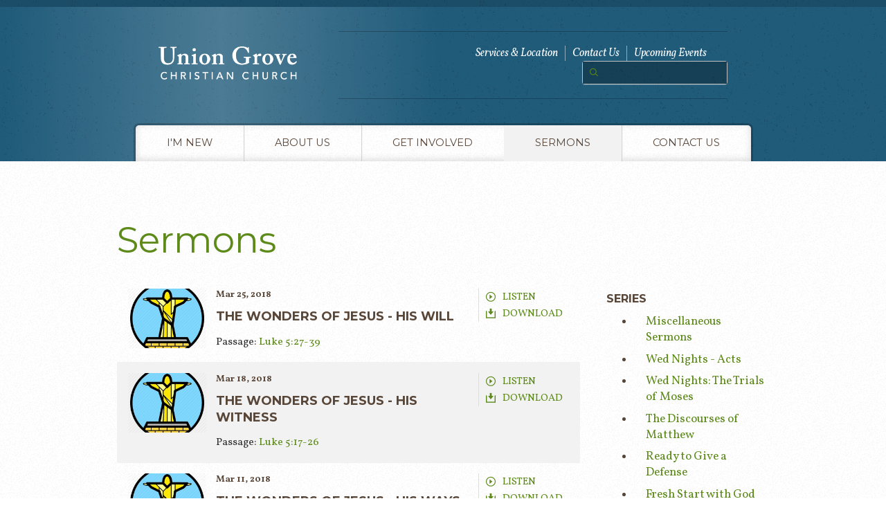

--- FILE ---
content_type: text/html; charset=UTF-8
request_url: https://www.uniongrovecc.com/sermons/month/3-2018/
body_size: 38688
content:


<!DOCTYPE html>
<!--[if lt IE 7]>      <html class='no-js lt-ie9 lt-ie8 lt-ie7 '> <![endif]--><!--[if IE 7]>         <html class='no-js lt-ie9 lt-ie8 '> <![endif]--><!--[if IE 8]>         <html class='no-js lt-ie9 '> <![endif]--><!--[if gt IE 8]><!--> <html class='no-js ' xml:lang='en' lang='en' data-cms='https://my.fishhook.us' data-siteid='13757' > <!--<![endif]-->
   
    <head> 
        
<!-- Meta -->
<title></title>
<meta charset="utf-8" />
<meta http-equiv="X-UA-Compatible" content="IE=edge,chrome=1" />
<meta name="description" content="" />
<meta name="keywords" content="" />
<meta name="viewport" content="width=device-width, maximum-scale=1.0, minimum-scale=1.0">
<meta name="apple-mobile-web-app-status-bar-style" content="black" />
<meta http-equiv="X-UA-Compatible" content="IE=edge" />


<!-- Icons -->
<link rel="shortcut icon" type="image/ico" href="/_assets/img/icons/favicon.ico" />
<link rel="apple-touch-icon-precomposed" href="/_assets/img/icons/icon-72.png" />
<link rel="apple-touch-icon-precomposed" sizes="72x72" href="/_assets/img/icons/icon-72.png" />
<link rel="apple-touch-icon-precomposed" sizes="114x114" href="/_assets/img/icons/icon-114.png" />
<link rel="apple-touch-icon-precomposed" sizes="144x144" href="/_assets/img/icons/Icon-72@2x.png" />

<!-- Styles -->
<link href='https://fonts.googleapis.com/css?family=Montserrat:400,700|Vollkorn:400italic,400,700' rel='stylesheet' type='text/css' />

<link rel="stylesheet" href="/_assets/css/styles.css" /> 								<link rel="stylesheet" href="/_assets/css/override.css" /> 								<link rel="stylesheet" href="https://my.ekklesia360.com/Clients/monkcms.css"/>
<!--[if IE 9]><link rel="stylesheet" href="/_assets/css/ie9.css"><![endif]--> 					<!--[if IE 8]><link rel="stylesheet" href="/_assets/css/ie8.css"><![endif]--> 					
    <link rel="stylesheet" href="/_assets/js/lib/wardrobe/lib/colorpicker/css/colorpicker.css" />
    <link rel="stylesheet" href="/_assets/js/lib/wardrobe/css/wardrobe.css" />


<style>body,html {
  font-size: 15px;
}
#sidebar p {
  font-size: 15px !important;
}
.subpage h1 {
  margin-top:0;
}
.events h3 {
  margin-top:5px;
}
.events p.summary {
  margin-top:0;
}
.events .date {
  margin-top:0 !important;
}
#footer .copyright,
#footer-nav li a,
#address p {
	font-style: italic;
    font-weight: bold;
	font-size: 15px !important;
}

header#primary #meta .wrap .quick-links li {
  font-size: 16px !important;
}

header#primary #meta #logo {
  padding: 0 60px;
}
header#primary #meta {
  width: 100%;
  text-align: right;
}
header#primary #meta .wrap {
  display: block;
  margin-right: 60px;
  padding: 20px 0;
}
.subpage.full #content {
  float: none;
  width: 100%;
}
#feat-footer {
  display: none;
}
#page-wrap::before {
  background: none;
}
.accordion a {
  display:block;
}
.accordion a:hover {
  cursor: pointer;
}
.accordion a.open {
  color: #fff;
  background-color:#5d8a1a;
}
header#primary #meta .wrap .quick-links {
  width: auto;
}

footer#footer .copyright,
footer#footer nav.footer,
footer#footer #ekklogo span,
footer#footer #ekklogo .icon-ekklesia-full {
	line-height: 1em;
	margin: 30px 0 0;
}

footer#footer #footer-nav li {
  margin: 5px 0;
}
#address p {
	font-style: italic;
}
h4.sidebar-title {
	margin-top: 0;
}

.staffMonklet-member-info h4 {
	margin-bottom: 0px;
}

.staffMonklet-member-info p {
	margin-top: 7px;
}

img {
  max-width:100%;
  height:auto;
}

#text div div.staffMonklet div.staffMonklet-member {
	clear: both;
}

#text div div.staffMonklet div.staffMonklet-member div.staffMonklet-member-image img {
	margin-bottom: 20px;
}

header#mobile-header h1 {
  width: 44%;
  margin: 2% 3%;
}

#cycle-1 .slide .caption h2 {
  font-size: 1.2em !important;
}

#cycle-1 .slide .caption h3 {
  margin-bottom: 1.5em;
}
#rotator .caption {
  background-color: #3d3631;
}

#nav > li > ul {
  background: #f2f2f2;
}
#page-wrap {
  padding-bottom: 2em;
}
#footer h3 {
  color: #ffffff;
  color: rgba(255, 255, 255, 0.6);
}
footer#footer #footer-nav li:first-child span.divider {
  display:none;
}
@media (min-width: 37.5em) {
  header#mobile-header h1 {
    margin: 2% 3%;
    width: 34%;
  }
  footer#footer #footer-nav li:first-child span.divider {
  	display:inline-block;
  }
}

@media (min-width: 37.5em) {
  header#mobile-header #logo img {
    min-width: inherit;
    max-width: 100%;
  }
}

@media (min-width: 61.5em) {
  #text div div.staffMonklet div.staffMonklet-member div.staffMonklet-member-image {
      float: left;
      width: 22%;
      margin: 0 2% 2% 0;
  }

  #text div div.staffMonklet div.staffMonklet-member div.staffMonklet-member-info {
      float: left;
      width: 75.5%;
  }
  
  #cycle-1 .slide .caption h2 {
  	font-size: 1.8em !important;
  }

#poweredbyfishhook a {
  margin: 20px 0;
}

}

footer#footer #social-links {
  float: left !important;
}
footer#footer #social-links li a {
  margin-right: 8px;
  margin-left:0;
}
#poweredbyfishhook {
	display: block;
	margin: 1em 0;
  float:right;
}

#footer .two-third,
#footer .one-third.omega {
    width: 100%%;
    float: none;
  }
img.captcha {
margin: 0px 10px 10px 0;
float: left;
}
footer#footer #social-links li {
  color: rgba(255, 255, 255, 0.6);
}
footer#footer #social-links li a {
  width: auto;
  color: #fff;
  background: none;
}
#footer #social-links a span {
  /* $color7 */
  background-color: #ffffff;
  /* $color7 */
  background-color: rgba(255, 255, 255, 0.6);
  float: left;
  width: 18px;
  height: 18px;
  line-height: 18px;
  color: #3d3631;
  margin-right:5px;
}
#footer #social-links a:hover span {
  /* $color7 */
  background-color: #ffffff;
}
#footer #social-links a:hover {
  /* $color7 */
  background:none;
}
</style>

<script src="/_assets/js/lib/modernizr.js"></script>
        
        <link rel="stylesheet" href="/_assets/css/layouts/subpage.css">
        <link rel="stylesheet" href="/_assets/css/layouts/sermons_2.css">
    </head>
    
    <body id="sermons" class="subpage">
        <div id="outer-wrap"> 
    		<div id="inner-wrap">
		    	
<!-- Begin header -->
<header id="mobile-header">
	<div id="menu-more" class="icon-Layer_5"></div> 
	<h1>
	    <a href="/" id="logo"><img src="https://cdn.monkplatform.com/image/[base64]/uniongrovelogo.png?fm=webp" alt=""></a>
	</h1>
</header><!-- END header.mobile -->

<nav id="mobile-nav" role="navigation">
	<div id="nav-search">
		            <form action="/search-results/" method="get" id="searchForm" ><fieldset>
               <input type="text" id="search_term" name="keywords" value="search" class="clearClick" />
               <a id="search_go" href="#" class="mcmsSearch">Go</a>
<input type="hidden" name="show_results" value="N%3B" />

            </fieldset></form>	</div><!-- END #search -->
	<ul id="mobile-home"><li><a href="/">Home</a></li></ul>
   	<ul id="menu-more-links">
  <li id="menu-more-links_im-new"><a href="/im-new/" data-pageid="518405" >I&#039;m New</a>
    <ul>
      <li id="menu-more-links_im-new_service-times-location"><a href="/im-new/service-times-location/" data-pageid="518415" >Service Times &amp; Location</a></li>
      <li id="menu-more-links_im-new_what-to-expect"><a href="/im-new/what-to-expect/" data-pageid="518417" >What to Expect</a></li>
    </ul>
  </li>
  <li id="menu-more-links_about-us"><a href="/about-us/" data-pageid="518407" >About Us</a>
    <ul>
      <li id="menu-more-links_about-us_history"><a href="/about-us/history/" data-pageid="518409" >History</a></li>
      <li id="menu-more-links_about-us_what-we-believe"><a href="/about-us/what-we-believe/" data-pageid="518411" >What We Believe</a></li>
      <li id="menu-more-links_clean-christianity"><a href="/clean-christianity/" data-pageid="529477" >Clean Christianity</a></li>
      <li id="menu-more-links_about-us_leadership"><a href="/about-us/leadership/" data-pageid="518413" >Leadership</a></li>
    </ul>
  </li>
  <li id="menu-more-links_get-involved"><a href="/get-involved/" data-pageid="518421" >Get Involved</a>
    <ul>
      <li id="menu-more-links_get-involved_children"><a href="/get-involved/children/" data-pageid="518423" >Children</a></li>
      <li id="menu-more-links_get-involved_youth"><a href="/get-involved/youth/" data-pageid="519021" >Youth</a></li>
      <li id="menu-more-links_get-involved_adults"><a href="/get-involved/adults/" data-pageid="518425" >Adults</a></li>
      <li id="menu-more-links_get-involved_missions"><a href="/get-involved/missions/" data-pageid="518429" >Missions</a></li>
      <li id="menu-more-links_get-involved_online-giving"><a href="https://www.uniongrovecc.com/get-involved/online-giving ">Online Giving</a></li>
    </ul>
  </li>
  <li class="current" id="menu-more-links_sermons"><a href="/sermons/">Sermons</a></li>
  <li id="menu-more-links_contact-us"><a href="/contact-us/" data-pageid="518433" >Contact Us</a></li>
</ul>
</nav><!-- END nav.primary.mobile --> 


<!--[if lt IE 7]>
    	<p class="chromeframe">You are using an <strong>outdated</strong> browser. Please <a href="http://browsehappy.com/">upgrade your browser</a> or <a href="http://www.google.com/chromeframe/?redirect=true">activate Google Chrome Frame</a> to improve your experience.</p>
<![endif]-->

<!-- Begin header -->
<header id="primary" role="banner">
	<div class="container">		
		<div id="meta">

			<a href="/" id="logo"><img src="https://cdn.monkplatform.com/image/[base64]/uniongrovelogo.png?fm=webp" alt=""></a>
			<div class="wrap">
				<ul class='quick-links'><li><a class='pos-1' href='/im-new/service-times-location' title='Services & Location'> Services & Location </a> </li><li><a class='pos-2' href='/contact-us' title='Contact Us'> Contact Us </a> </li><li><a class='pos-3' href='/events' title='Upcoming Events'> Upcoming Events </a> </li></ul>            <form action="/search-results/" method="get" id="searchForm" ><fieldset>
               <input type="text" id="search_term" name="keywords" value="search" class="clearClick" />
               <a id="search_go" href="#" class="mcmsSearch">Go</a>
<input type="hidden" name="show_results" value="N%3B" />

            </fieldset></form>			</div>
		</div>

		<nav id="desktop-nav" role="navigation">
		   	<ul id="nav">
  <li id="nav_im-new"><a href="/im-new/" data-pageid="518405" >I&#039;m New</a>
    <ul>
      <li id="nav_im-new_service-times-location"><a href="/im-new/service-times-location/" data-pageid="518415" >Service Times &amp; Location</a></li>
      <li id="nav_im-new_what-to-expect"><a href="/im-new/what-to-expect/" data-pageid="518417" >What to Expect</a></li>
    </ul>
  </li>
  <li id="nav_about-us"><a href="/about-us/" data-pageid="518407" >About Us</a>
    <ul>
      <li id="nav_about-us_history"><a href="/about-us/history/" data-pageid="518409" >History</a></li>
      <li id="nav_about-us_what-we-believe"><a href="/about-us/what-we-believe/" data-pageid="518411" >What We Believe</a></li>
      <li id="nav_clean-christianity"><a href="/clean-christianity/" data-pageid="529477" >Clean Christianity</a></li>
      <li id="nav_about-us_leadership"><a href="/about-us/leadership/" data-pageid="518413" >Leadership</a></li>
    </ul>
  </li>
  <li id="nav_get-involved"><a href="/get-involved/" data-pageid="518421" >Get Involved</a>
    <ul>
      <li id="nav_get-involved_children"><a href="/get-involved/children/" data-pageid="518423" >Children</a></li>
      <li id="nav_get-involved_youth"><a href="/get-involved/youth/" data-pageid="519021" >Youth</a></li>
      <li id="nav_get-involved_adults"><a href="/get-involved/adults/" data-pageid="518425" >Adults</a></li>
      <li id="nav_get-involved_missions"><a href="/get-involved/missions/" data-pageid="518429" >Missions</a></li>
      <li id="nav_get-involved_online-giving"><a href="https://www.uniongrovecc.com/get-involved/online-giving ">Online Giving</a></li>
    </ul>
  </li>
  <li class="current" id="nav_sermons"><a href="/sermons/">Sermons</a></li>
  <li id="nav_contact-us"><a href="/contact-us/" data-pageid="518433" >Contact Us</a></li>
</ul>
 	
		</nav><!-- END nav -->  
		
	</div> 	
</header><!-- END header#primary -->		            <div id="page-wrap">
		      			<div class="container mobile">
			            	<h1>Sermons</h1>
				            <div id="content">
							    <div class='items'>
								<article class='list'><img src='https://cdn.monkplatform.com/image/[base64]/jesus-picture.png?fm=webp' /><header><ul class='media'><li class='listen'><a class='mcms_audioplayer' href='https://cms-production-backend.monkcms.com/Clients/download.php?sid=13757&url=https%3A%2F%2Fhistorian.ministrycloud.com%2Fr%2FeyJzaXRlX2lkIjoiMTM3NTciLCJzZXJtb25faWQiOiIxMzg3MDA5IiwibWVkaWFfaWQiOiI1NTY1NTk5IiwibWVkaWFfZm9ybWF0IjoiMSJ9%2Fhttps%3A%2F%2Fs3.amazonaws.com%2Fmedia.uniongrovecc.com%2Fuploaded%2Fj%2F0e7149949_1522000269_john-mitchell-sermon-25-march-2018.mp3&mediaBID=5565599&v=f3b60fe4fedf0f37297e389da9eaa01a&template=https%3A%2F%2Fcms-production-backend.monkcms.com%2FClients%2Fplayer%2Fvideoplayer.php&module=sermon&content_id=1387009&type=sound&CMSCODE=EKK&skin=skin_plain.xml&CMS_LINK=https%3A%2F%2Fcms-production-backend.monkcms.com&width=400&height=300&image=&overrideImage=false&playlist=true&autostart=true&header=&'>Listen</a></li><li class='download'><a href='https://cms-production-backend.monkcms.com/Clients/download.php?sid=13757&url=https%3A%2F%2Fhistorian.ministrycloud.com%2Fr%2FeyJzaXRlX2lkIjoiMTM3NTciLCJzZXJtb25faWQiOiIxMzg3MDA5IiwibWVkaWFfaWQiOiI1NTY1NTk5IiwibWVkaWFfZm9ybWF0IjoiMSJ9%2Fhttps%3A%2F%2Fs3.amazonaws.com%2Fmedia.uniongrovecc.com%2Fuploaded%2Fj%2F0e7149949_1522000269_john-mitchell-sermon-25-march-2018.mp3&mediaBID=5565599&v=f3b60fe4fedf0f37297e389da9eaa01a'>Download</a></li></ul><p class='time'>Mar 25, 2018</p><h3><a href='/sermons/the-wonders-of-jesus-his-will'>The Wonders of Jesus - His Will</a></h3><p class='meta'><span>Passage:</span> <a href='https://cloud.bible/KJV/luke/5/27-39' class='bc_link' target='_blank'>Luke 5:27-39</a></p></header></article><article class='list'><img src='https://cdn.monkplatform.com/image/[base64]/jesus-picture.png?fm=webp' /><header><ul class='media'><li class='listen'><a class='mcms_audioplayer' href='https://cms-production-backend.monkcms.com/Clients/download.php?sid=13757&url=https%3A%2F%2Fhistorian.ministrycloud.com%2Fr%2FeyJzaXRlX2lkIjoiMTM3NTciLCJzZXJtb25faWQiOiIxMzgzMzIyIiwibWVkaWFfaWQiOiI1NTUwOTI4IiwibWVkaWFfZm9ybWF0IjoiMSJ9%2Fhttps%3A%2F%2Fs3.amazonaws.com%2Fmedia.uniongrovecc.com%2Fuploaded%2Fj%2F0e7124010_1521507316_john-mitchell-sermon-19-march-2018.mp3&mediaBID=5550928&v=da18dcd4fad38213d07011a3d30302ce&template=https%3A%2F%2Fcms-production-backend.monkcms.com%2FClients%2Fplayer%2Fvideoplayer.php&module=sermon&content_id=1383322&type=sound&CMSCODE=EKK&skin=skin_plain.xml&CMS_LINK=https%3A%2F%2Fcms-production-backend.monkcms.com&width=400&height=300&image=&overrideImage=false&playlist=true&autostart=true&header=&'>Listen</a></li><li class='download'><a href='https://cms-production-backend.monkcms.com/Clients/download.php?sid=13757&url=https%3A%2F%2Fhistorian.ministrycloud.com%2Fr%2FeyJzaXRlX2lkIjoiMTM3NTciLCJzZXJtb25faWQiOiIxMzgzMzIyIiwibWVkaWFfaWQiOiI1NTUwOTI4IiwibWVkaWFfZm9ybWF0IjoiMSJ9%2Fhttps%3A%2F%2Fs3.amazonaws.com%2Fmedia.uniongrovecc.com%2Fuploaded%2Fj%2F0e7124010_1521507316_john-mitchell-sermon-19-march-2018.mp3&mediaBID=5550928&v=da18dcd4fad38213d07011a3d30302ce'>Download</a></li></ul><p class='time'>Mar 18, 2018</p><h3><a href='/sermons/the-wonders-of-jesus-his-witness'>The Wonders of Jesus - His Witness</a></h3><p class='meta'><span>Passage:</span> <a href='https://cloud.bible/KJV/luke/5/17-26' class='bc_link' target='_blank'>Luke 5:17-26</a></p></header></article><article class='list'><img src='https://cdn.monkplatform.com/image/[base64]/jesus-picture.png?fm=webp' /><header><ul class='media'><li class='listen'><a class='mcms_audioplayer' href='https://cms-production-backend.monkcms.com/Clients/download.php?sid=13757&url=https%3A%2F%2Fhistorian.ministrycloud.com%2Fr%2FeyJzaXRlX2lkIjoiMTM3NTciLCJzZXJtb25faWQiOiIxMzc5ODkwIiwibWVkaWFfaWQiOiI1NTEzMzM3IiwibWVkaWFfZm9ybWF0IjoiMSJ9%2Fhttps%3A%2F%2Fs3.amazonaws.com%2Fmedia.uniongrovecc.com%2Fuploaded%2Fj%2F0e7101136_1520978246_john-mitchell-sermon-11-march-2018.mp3&mediaBID=5513337&v=a251803491689fb5e52c7ccfe4dc05f0&template=https%3A%2F%2Fcms-production-backend.monkcms.com%2FClients%2Fplayer%2Fvideoplayer.php&module=sermon&content_id=1379890&type=sound&CMSCODE=EKK&skin=skin_plain.xml&CMS_LINK=https%3A%2F%2Fcms-production-backend.monkcms.com&width=400&height=300&image=&overrideImage=false&playlist=true&autostart=true&header=&'>Listen</a></li><li class='download'><a href='https://cms-production-backend.monkcms.com/Clients/download.php?sid=13757&url=https%3A%2F%2Fhistorian.ministrycloud.com%2Fr%2FeyJzaXRlX2lkIjoiMTM3NTciLCJzZXJtb25faWQiOiIxMzc5ODkwIiwibWVkaWFfaWQiOiI1NTEzMzM3IiwibWVkaWFfZm9ybWF0IjoiMSJ9%2Fhttps%3A%2F%2Fs3.amazonaws.com%2Fmedia.uniongrovecc.com%2Fuploaded%2Fj%2F0e7101136_1520978246_john-mitchell-sermon-11-march-2018.mp3&mediaBID=5513337&v=a251803491689fb5e52c7ccfe4dc05f0'>Download</a></li></ul><p class='time'>Mar 11, 2018</p><h3><a href='/sermons/the-wonders-of-jesus-his-ways'>The Wonders of Jesus - His Ways</a></h3><p class='meta'><span>Passage:</span> <a href='https://cloud.bible/KJV/luke/5/12-16' class='bc_link' target='_blank'>Luke 5:12-16</a></p></header></article><article class='list'><img src='https://cdn.monkplatform.com/image/[base64]/jesus-picture.png?fm=webp' /><header><ul class='media'><li class='listen'><a class='mcms_audioplayer' href='https://cms-production-backend.monkcms.com/Clients/download.php?sid=13757&url=https%3A%2F%2Fhistorian.ministrycloud.com%2Fr%2FeyJzaXRlX2lkIjoiMTM3NTciLCJzZXJtb25faWQiOiIxMzczODU4IiwibWVkaWFfaWQiOiI1NTEzMzQwIiwibWVkaWFfZm9ybWF0IjoiMSJ9%2Fhttps%3A%2F%2Fs3.amazonaws.com%2Fmedia.uniongrovecc.com%2Fuploaded%2Fj%2F0e7067365_1520189752_john-mitchell-sermon-4-march-2018.mp3&mediaBID=5513340&v=1131ce6cc4dc0479b97b865e49d39008&template=https%3A%2F%2Fcms-production-backend.monkcms.com%2FClients%2Fplayer%2Fvideoplayer.php&module=sermon&content_id=1373858&type=sound&CMSCODE=EKK&skin=skin_plain.xml&CMS_LINK=https%3A%2F%2Fcms-production-backend.monkcms.com&width=400&height=300&image=&overrideImage=false&playlist=true&autostart=true&header=&'>Listen</a></li><li class='download'><a href='https://cms-production-backend.monkcms.com/Clients/download.php?sid=13757&url=https%3A%2F%2Fhistorian.ministrycloud.com%2Fr%2FeyJzaXRlX2lkIjoiMTM3NTciLCJzZXJtb25faWQiOiIxMzczODU4IiwibWVkaWFfaWQiOiI1NTEzMzQwIiwibWVkaWFfZm9ybWF0IjoiMSJ9%2Fhttps%3A%2F%2Fs3.amazonaws.com%2Fmedia.uniongrovecc.com%2Fuploaded%2Fj%2F0e7067365_1520189752_john-mitchell-sermon-4-march-2018.mp3&mediaBID=5513340&v=1131ce6cc4dc0479b97b865e49d39008'>Download</a></li></ul><p class='time'>Mar 04, 2018</p><h3><a href='/sermons/the-wonders-of-jesus-his-word'>The Wonders of Jesus - His Word</a></h3><p class='meta'><span>Passage:</span> <a href='https://cloud.bible/KJV/luke/5/1-11' class='bc_link' target='_blank'>Luke 5:1-11</a></p></header></article>				            	</div>
							</div><!-- END #content -->
							<aside id="sidebar" role="complementary">
								<h4>Series</h4> 
								<ul id="sermon_list_series" class='mcms_filter_list'>
 <li><a href="/sermons/series/miscellaneous-sermons">Miscellaneous Sermons</a></li>
 <li><a href="/sermons/series/wed-nights-acts">Wed Nights - Acts</a></li>
 <li><a href="/sermons/series/wed-nights-the-trials-of-moses">Wed Nights: The Trials of Moses</a></li>
 <li><a href="/sermons/series/the-discourses-of-matthew">The Discourses of Matthew</a></li>
 <li><a href="/sermons/series/ready-to-give-a-defense">Ready to Give a Defense</a></li>
 <li><a href="/sermons/series/fresh-start-with-god-2019">Fresh Start with God 2019</a></li>
 <li><a href="/sermons/series/themes-of-the-season">Themes of the Season</a></li>
 <li><a href="/sermons/series/sermonsby-request">Sermons....By Request</a></li>
 <li><a href="/sermons/series/rediscovering-the-old-testament">Rediscovering the Old Testament</a></li>
 <li><a href="/sermons/series/the-wonders-of-jesus">The Wonders of Jesus</a></li>
 <li><a href="/sermons/series/building-a-solid-foundation">Building a Solid Foundation</a></li>
 <li><a href="/sermons/series/christmas-messages-for-2017">Christmas Messages for 2017</a></li>
 <li><a href="/sermons/series/revelation-the-triumph-of-the-lamb">Revelation - The Triumph of the Lamb</a></li>
 <li><a href="/sermons/series/that-we-may-believe-the-gospel-of-john">That We May Believe - The Gospel of John</a></li>
 <li><a href="/sermons/series/the-life-of-a-christian">The Life of a Christian</a></li>
 <li><a href="/sermons/series/2017-kick-off-sermons">2017 Kick Off Sermons</a></li>
 <li><a href="/sermons/series/freedom-in-christ-the-message-of-galatians">Freedom in Christ - the Message of Galatians</a></li>
 <li><a href="/sermons/series/paradoxes-of-christianity">Paradoxes of Christianity</a></li>
 <li><a href="/sermons/series/jesus-through-the-eyes-of-mark">Jesus Through the Eyes of Mark</a></li>
 <li><a href="/sermons/series/exploring-ephesians">Exploring Ephesians</a></li>
 <li><a href="/sermons/series/christmas-messages-for-2015">Christmas Messages for 2015</a></li>
 <li><a href="/sermons/series/doctrine-of-salvation">Doctrine of Salvation</a></li>
 <li><a href="/sermons/series/oldies-but-goodies">Oldies But Goodies</a></li>
 <li><a href="/sermons/series/roaming-through-romans">Roaming Through Romans</a></li>
 <li><a href="/sermons/series/encounters-with-christ">Encounters With Christ</a></li>
 <li><a href="/sermons/series/celebrating-christmas-with-luke">Celebrating Christmas with Luke</a></li>
 <li><a href="/sermons/series/sermons-from-1-thessalonians">Sermons from 1 Thessalonians</a></li>
 <li><a href="/sermons/series/holy-spirit-particulars">Holy Spirit Particulars</a></li>
 <li><a href="/sermons/series/unpacking-spiritual-gifts">Unpacking Spiritual Gifts</a></li>
 <li><a href="/sermons/series/greatest-passages">Greatest Passages</a></li>
 <li><a href="/sermons/series/book-of-revelation">Book of Revelation</a></li>
</ul>
					            <h4>Archive</h4>
								<ul id="sermon_list_archive" class='mcms_filter_list'>
 <li><a href="/sermons/month/1-2026">January 2026</a></li>
 <li><a href="/sermons/month/12-2025">December 2025</a></li>
 <li><a href="/sermons/month/11-2025">November 2025</a></li>
 <li><a href="/sermons/month/10-2025">October 2025</a></li>
 <li><a href="/sermons/month/9-2025">September 2025</a></li>
 <li><a href="/sermons/month/8-2025">August 2025</a></li>
 <li><a href="/sermons/month/7-2025">July 2025</a></li>
 <li><a href="/sermons/month/6-2025">June 2025</a></li>
 <li><a href="/sermons/month/5-2025">May 2025</a></li>
 <li><a href="/sermons/month/4-2025">April 2025</a></li>
 <li><a href="/sermons/month/3-2025">March 2025</a></li>
 <li><a href="/sermons/month/2-2025">February 2025</a></li>
 <li><a href="/sermons/month/1-2025">January 2025</a></li>
 <li><a href="/sermons/month/12-2024">December 2024</a></li>
 <li><a href="/sermons/month/11-2024">November 2024</a></li>
 <li><a href="/sermons/month/10-2024">October 2024</a></li>
 <li><a href="/sermons/month/9-2024">September 2024</a></li>
 <li><a href="/sermons/month/8-2024">August 2024</a></li>
 <li><a href="/sermons/month/7-2024">July 2024</a></li>
 <li><a href="/sermons/month/6-2024">June 2024</a></li>
 <li><a href="/sermons/month/5-2024">May 2024</a></li>
 <li><a href="/sermons/month/4-2024">April 2024</a></li>
 <li><a href="/sermons/month/3-2024">March 2024</a></li>
 <li><a href="/sermons/month/2-2024">February 2024</a></li>
 <li><a href="/sermons/month/1-2024">January 2024</a></li>
 <li><a href="/sermons/month/12-2023">December 2023</a></li>
 <li><a href="/sermons/month/11-2023">November 2023</a></li>
 <li><a href="/sermons/month/10-2023">October 2023</a></li>
 <li><a href="/sermons/month/9-2023">September 2023</a></li>
 <li><a href="/sermons/month/8-2023">August 2023</a></li>
 <li><a href="/sermons/month/7-2023">July 2023</a></li>
 <li><a href="/sermons/month/6-2023">June 2023</a></li>
 <li><a href="/sermons/month/5-2023">May 2023</a></li>
 <li><a href="/sermons/month/4-2023">April 2023</a></li>
 <li><a href="/sermons/month/3-2023">March 2023</a></li>
 <li><a href="/sermons/month/2-2023">February 2023</a></li>
 <li><a href="/sermons/month/1-2023">January 2023</a></li>
 <li><a href="/sermons/month/12-2022">December 2022</a></li>
 <li><a href="/sermons/month/11-2022">November 2022</a></li>
 <li><a href="/sermons/month/10-2022">October 2022</a></li>
 <li><a href="/sermons/month/9-2022">September 2022</a></li>
 <li><a href="/sermons/month/8-2022">August 2022</a></li>
 <li><a href="/sermons/month/7-2022">July 2022</a></li>
 <li><a href="/sermons/month/6-2022">June 2022</a></li>
 <li><a href="/sermons/month/5-2022">May 2022</a></li>
 <li><a href="/sermons/month/4-2022">April 2022</a></li>
 <li><a href="/sermons/month/3-2022">March 2022</a></li>
 <li><a href="/sermons/month/2-2022">February 2022</a></li>
 <li><a href="/sermons/month/1-2022">January 2022</a></li>
 <li><a href="/sermons/month/12-2021">December 2021</a></li>
 <li><a href="/sermons/month/11-2021">November 2021</a></li>
 <li><a href="/sermons/month/10-2021">October 2021</a></li>
 <li><a href="/sermons/month/9-2021">September 2021</a></li>
 <li><a href="/sermons/month/8-2021">August 2021</a></li>
 <li><a href="/sermons/month/7-2021">July 2021</a></li>
 <li><a href="/sermons/month/6-2021">June 2021</a></li>
 <li><a href="/sermons/month/5-2021">May 2021</a></li>
 <li><a href="/sermons/month/4-2021">April 2021</a></li>
 <li><a href="/sermons/month/3-2021">March 2021</a></li>
 <li><a href="/sermons/month/2-2021">February 2021</a></li>
 <li><a href="/sermons/month/1-2021">January 2021</a></li>
 <li><a href="/sermons/month/12-2020">December 2020</a></li>
 <li><a href="/sermons/month/11-2020">November 2020</a></li>
 <li><a href="/sermons/month/10-2020">October 2020</a></li>
 <li><a href="/sermons/month/9-2020">September 2020</a></li>
 <li><a href="/sermons/month/8-2020">August 2020</a></li>
 <li><a href="/sermons/month/7-2020">July 2020</a></li>
 <li><a href="/sermons/month/6-2020">June 2020</a></li>
 <li><a href="/sermons/month/5-2020">May 2020</a></li>
 <li><a href="/sermons/month/4-2020">April 2020</a></li>
 <li><a href="/sermons/month/3-2020">March 2020</a></li>
 <li><a href="/sermons/month/2-2020">February 2020</a></li>
 <li><a href="/sermons/month/1-2020">January 2020</a></li>
 <li><a href="/sermons/month/12-2019">December 2019</a></li>
 <li><a href="/sermons/month/11-2019">November 2019</a></li>
 <li><a href="/sermons/month/10-2019">October 2019</a></li>
 <li><a href="/sermons/month/9-2019">September 2019</a></li>
 <li><a href="/sermons/month/8-2019">August 2019</a></li>
 <li><a href="/sermons/month/7-2019">July 2019</a></li>
 <li><a href="/sermons/month/6-2019">June 2019</a></li>
 <li><a href="/sermons/month/5-2019">May 2019</a></li>
 <li><a href="/sermons/month/4-2019">April 2019</a></li>
 <li><a href="/sermons/month/3-2019">March 2019</a></li>
 <li><a href="/sermons/month/2-2019">February 2019</a></li>
 <li><a href="/sermons/month/1-2019">January 2019</a></li>
 <li><a href="/sermons/month/12-2018">December 2018</a></li>
 <li><a href="/sermons/month/11-2018">November 2018</a></li>
 <li><a href="/sermons/month/10-2018">October 2018</a></li>
 <li><a href="/sermons/month/9-2018">September 2018</a></li>
 <li><a href="/sermons/month/8-2018">August 2018</a></li>
 <li><a href="/sermons/month/7-2018">July 2018</a></li>
 <li><a href="/sermons/month/6-2018">June 2018</a></li>
 <li><a href="/sermons/month/5-2018">May 2018</a></li>
 <li><a href="/sermons/month/4-2018">April 2018</a></li>
 <li><a href="/sermons/month/3-2018">March 2018</a></li>
 <li><a href="/sermons/month/2-2018">February 2018</a></li>
 <li><a href="/sermons/month/1-2018">January 2018</a></li>
 <li><a href="/sermons/month/12-2017">December 2017</a></li>
 <li><a href="/sermons/month/11-2017">November 2017</a></li>
 <li><a href="/sermons/month/10-2017">October 2017</a></li>
 <li><a href="/sermons/month/9-2017">September 2017</a></li>
 <li><a href="/sermons/month/8-2017">August 2017</a></li>
 <li><a href="/sermons/month/7-2017">July 2017</a></li>
 <li><a href="/sermons/month/6-2017">June 2017</a></li>
 <li><a href="/sermons/month/5-2017">May 2017</a></li>
 <li><a href="/sermons/month/4-2017">April 2017</a></li>
 <li><a href="/sermons/month/3-2017">March 2017</a></li>
 <li><a href="/sermons/month/2-2017">February 2017</a></li>
 <li><a href="/sermons/month/1-2017">January 2017</a></li>
 <li><a href="/sermons/month/12-2016">December 2016</a></li>
 <li><a href="/sermons/month/11-2016">November 2016</a></li>
 <li><a href="/sermons/month/10-2016">October 2016</a></li>
 <li><a href="/sermons/month/9-2016">September 2016</a></li>
 <li><a href="/sermons/month/8-2016">August 2016</a></li>
 <li><a href="/sermons/month/7-2016">July 2016</a></li>
 <li><a href="/sermons/month/6-2016">June 2016</a></li>
 <li><a href="/sermons/month/5-2016">May 2016</a></li>
 <li><a href="/sermons/month/4-2016">April 2016</a></li>
 <li><a href="/sermons/month/3-2016">March 2016</a></li>
 <li><a href="/sermons/month/2-2016">February 2016</a></li>
 <li><a href="/sermons/month/1-2016">January 2016</a></li>
 <li><a href="/sermons/month/12-2015">December 2015</a></li>
 <li><a href="/sermons/month/11-2015">November 2015</a></li>
 <li><a href="/sermons/month/10-2015">October 2015</a></li>
 <li><a href="/sermons/month/9-2015">September 2015</a></li>
 <li><a href="/sermons/month/8-2015">August 2015</a></li>
 <li><a href="/sermons/month/7-2015">July 2015</a></li>
 <li><a href="/sermons/month/6-2015">June 2015</a></li>
 <li><a href="/sermons/month/5-2015">May 2015</a></li>
 <li><a href="/sermons/month/4-2015">April 2015</a></li>
 <li><a href="/sermons/month/3-2015">March 2015</a></li>
 <li><a href="/sermons/month/2-2015">February 2015</a></li>
 <li><a href="/sermons/month/1-2015">January 2015</a></li>
 <li><a href="/sermons/month/12-2014">December 2014</a></li>
 <li><a href="/sermons/month/11-2014">November 2014</a></li>
 <li><a href="/sermons/month/10-2014">October 2014</a></li>
 <li><a href="/sermons/month/9-2014">September 2014</a></li>
 <li><a href="/sermons/month/8-2014">August 2014</a></li>
 <li><a href="/sermons/month/7-2014">July 2014</a></li>
 <li><a href="/sermons/month/6-2014">June 2014</a></li>
</ul>
					            <h4>Categories</h4>
								<ul id="sermon_list_category" class='mcms_filter_list'>
 <li><a href="/sermons/category/2014-revival">2014 Revival</a></li>
</ul>

					            <h4>Speaker</h4>
								<ul id="sermon_list_preacher" class='mcms_filter_list'>
 <li><a href="/sermons/preacher/neil-wheeler">Neil Wheeler</a></li>
 <li><a href="/sermons/preacher/jimmy-miller">Jimmy Miller</a></li>
 <li><a href="/sermons/preacher/dale-shaver">Dale  Shaver</a></li>
 <li><a href="/sermons/preacher/john-mitchell">John Mitchell</a></li>
 <li><a href="/sermons/preacher/terry-newton">Terry Newton</a></li>
 <li><a href="/sermons/preacher/billy-dyer">Billy  Dyer</a></li>
 <li><a href="/sermons/preacher/dave-dority">Dave  Dority</a></li>
 <li><a href="/sermons/preacher/wayne-martin">Wayne Martin</a></li>
 <li><a href="/sermons/preacher/steve-hovanic">Steve Hovanic</a></li>
 <li><a href="/sermons/preacher/matthew-sullivan">Matthew Sullivan</a></li>
</ul>
					            <h4>Passage</h4>
					            <ul class='filter_list'>
								<li><a href='/sermons/passage/genesis'>Genesis</a></li><li><a href='/sermons/passage/exodus'>Exodus</a></li><li><a href='/sermons/passage/numbers'>Numbers</a></li><li><a href='/sermons/passage/leviticus'>Leviticus</a></li><li><a href='/sermons/passage/deuteronomy'>Deuteronomy</a></li><li><a href='/sermons/passage/joshua'>Joshua</a></li><li><a href='/sermons/passage/judges'>Judges</a></li><li><a href='/sermons/passage/ruth'>Ruth</a></li><li><a href='/sermons/passage/1-samuel'>1 Samuel</a></li><li><a href='/sermons/passage/2-samuel'>2 Samuel</a></li><li><a href='/sermons/passage/1-chronicles'>1 Chronicles</a></li><li><a href='/sermons/passage/job'>Job</a></li><li><a href='/sermons/passage/psalms'>Psalms</a></li><li><a href='/sermons/passage/proverbs'>Proverbs</a></li><li><a href='/sermons/passage/ecclesiastes'>Ecclesiastes</a></li><li><a href='/sermons/passage/isaiah'>Isaiah</a></li><li><a href='/sermons/passage/daniel'>Daniel</a></li><li><a href='/sermons/passage/amos'>Amos</a></li><li><a href='/sermons/passage/jonah'>Jonah</a></li><li><a href='/sermons/passage/malachi'>Malachi</a></li><li><a href='/sermons/passage/matthew'>Matthew</a></li><li><a href='/sermons/passage/romans'>Romans</a></li><li><a href='/sermons/passage/hebrews'>Hebrews</a></li><li><a href='/sermons/passage/mark'>Mark</a></li><li><a href='/sermons/passage/luke'>Luke</a></li><li><a href='/sermons/passage/john'>John</a></li><li><a href='/sermons/passage/1-john'>1 John</a></li><li><a href='/sermons/passage/acts'>Acts</a></li><li><a href='/sermons/passage/james'>James</a></li><li><a href='/sermons/passage/ephesians'>Ephesians</a></li><li><a href='/sermons/passage/1-corinthians'>1 Corinthians</a></li><li><a href='/sermons/passage/2-corinthians'>2 Corinthians</a></li><li><a href='/sermons/passage/galatians'>Galatians</a></li><li><a href='/sermons/passage/philippians'>Philippians</a></li><li><a href='/sermons/passage/colossians'>Colossians</a></li><li><a href='/sermons/passage/1-thessalonians'>1 Thessalonians</a></li><li><a href='/sermons/passage/2-thessalonians'>2 Thessalonians</a></li><li><a href='/sermons/passage/1-timothy'>1 Timothy</a></li><li><a href='/sermons/passage/2-timothy'>2 Timothy</a></li><li><a href='/sermons/passage/titus'>Titus</a></li><li><a href='/sermons/passage/1-peter'>1 Peter</a></li><li><a href='/sermons/passage/2-peter'>2 Peter</a></li><li><a href='/sermons/passage/3-john'>3 John</a></li><li><a href='/sermons/passage/jude'>Jude</a></li><li><a href='/sermons/passage/revelation'>Revelation</a></li>					            </ul>	        
							</aside><!-- END #sidebar  -->
						</div>
					<section id="feat-footer">
	<div class="container">
			</div>
</section>		     	</div> <!-- END #page-wrap -->
		       	<footer id="footer" role='contentinfo'>
	<div id="footer-wrap" class="container">

		<div class="two-third">
			<div class='copyright'>&copy; 2026 Union Grove Christian Church</div>
			<nav class="footer" role="navigation">
			   	<ul id='footer-nav'><li><span class='divider'>|</span> <a class='pos-1' href='/im-new/service-times-location' title='Services & Location'> Services & Location </a> </li><li><span class='divider'>|</span> <a class='pos-2' href='/contact-us' title='Contact Us'> Contact Us </a> </li><li><span class='divider'>|</span> <a class='pos-3' href='/events' title='Upcoming Events'> Upcoming Events </a> </li></ul> 	
			</nav><!-- END nav.footer -->  
			<div id="address">
				<p><strong>3125 Ridge Road</strong><br /><strong>Barboursville, Virginia 22923</strong></p>			</div>
		</div>
		<div class="one-third omega">
			<ul id="social-links">
				<li><a class='pos-1' href='https://www.facebook.com/uniongrovecc' target='_blank' title='Facebook'><span class='icon icon-facebook'></span> Follow us on Facebook</a> </li>			</ul>

		</div>
	</div>
		<a href="javascript:void(0)" class="backtotop large-btn">Back to Top</a>
</footer> <!-- #footer -->      		</div> <!-- END #inner-wrap -->
 	 	</div> <!-- END #outer-wrap -->
 	 	<script src="/_assets/js/lib/respond.js"></script>

<script type="text/javascript" src="https://code.jquery.com/jquery-1.10.2.min.js"></script>
<script type="text/javascript" src="https://my.fishhook.us/Clients/monkcms-user.js"></script>
<script type="text/javascript" src="https://my.fishhook.us/Clients/monkcms-dev.js"></script>
<script data-main="/_assets/js/main" src="/_assets/js/lib/require.js"></script>

<script>
  (function(i,s,o,g,r,a,m){i['GoogleAnalyticsObject']=r;i[r]=i[r]||function(){
  (i[r].q=i[r].q||[]).push(arguments)},i[r].l=1*new Date();a=s.createElement(o),
  m=s.getElementsByTagName(o)[0];a.async=1;a.src=g;m.parentNode.insertBefore(a,m)
  })(window,document,'script','//www.google-analytics.com/analytics.js','ga');

  ga('create', 'UA-51758599-1', 'uniongrovecc.com');
  ga('send', 'pageview');
</script>
<script type="text/javascript">
  jQuery(function($){
    $('.accordion').each(function(){
      $(this).wrapInner('<a>').next().hide();
    });
    $('.accordion a').on("click", function(){
      if($(this).attr('class') == 'open') {
		$(this).parent().next().hide();
        $(this).removeClass('open');
      } else {
        $(this).addClass('open');
        $(this).parent().next().slideDown();
      }
    });
	$("#ekklogo").replaceWith( '<div id="poweredbyfishhook"><a href="http://fishhook.us" target="_blank" style="background: url(https://fishhookfb.com/fh/fishhook-icon-color-square.png) no-repeat; padding: 0 0 0 26px; display: block; line-height:22px;">Powered by Fishhook</a></div>' );
  });
</script>    </body>
</html>

--- FILE ---
content_type: text/css
request_url: https://www.uniongrovecc.com/_assets/css/styles.css
body_size: 54040
content:
@charset "UTF-8";
article,
aside,
details,
figcaption,
figure,
footer,
header,
hgroup,
nav,
section,
summary {
  display: block;
}

audio,
canvas,
video {
  display: inline-block;
  *display: inline;
  *zoom: 1;
}

audio:not([controls]) {
  display: none;
  height: 0;
}

[hidden] {
  display: none;
}

html {
  font-size: 100%;
  background: white;
  color: black;
  -webkit-text-size-adjust: 100%;
  -ms-text-size-adjust: 100%;
}

html,
button,
input,
select,
textarea {
  font-family: sans-serif;
}

body {
  margin: 0;
}

a:focus {
  outline: thin dotted;
}
a:hover, a:active {
  outline: 0;
}

h1 {
  font-size: 2em;
  margin: 0.67em 0;
}

h2 {
  font-size: 1.5em;
  margin: 0.83em 0;
}

h3 {
  font-size: 1.17em;
  margin: 1em 0;
}

h4 {
  font-size: 1em;
  margin: 1.33em 0;
}

h5 {
  font-size: 0.83em;
  margin: 1.67em 0;
}

h6 {
  font-size: 0.75em;
  margin: 2.33em 0;
}

abbr[title] {
  border-bottom: 1px dotted;
}

b,
strong {
  font-weight: bold;
}

blockquote {
  margin: 1em 40px;
}

dfn {
  font-style: italic;
}

mark {
  background: #ff0;
  color: #000;
}

p,
pre {
  margin: 1em 0;
}

code,
kbd,
pre,
samp {
  font-family: monospace, serif;
  _font-family: 'courier new', monospace;
  font-size: 1em;
}

pre {
  white-space: pre;
  white-space: pre-wrap;
  word-wrap: break-word;
}

q {
  quotes: "\201C" "\201D" "\2018" "\2019";
}

q {
  quotes: none;
}

q:before,
q:after {
  content: '';
  content: none;
}

small {
  font-size: 80%;
}

sub,
sup {
  font-size: 75%;
  line-height: 0;
  position: relative;
  vertical-align: baseline;
}

sup {
  top: -0.5em;
}

sub {
  bottom: -0.25em;
}

dl,
menu,
ol,
ul {
  margin: 1em 0;
}

dd {
  margin: 0 0 0 40px;
}

menu,
ol,
ul {
  padding: 0 0 0 40px;
}

nav ul,
nav ol {
  list-style-image: none;
}

img {
  border: 0;
  -ms-interpolation-mode: bicubic;
}

svg:not(:root) {
  overflow: hidden;
}

figure {
  margin: 0;
}

form {
  margin: 0;
}

fieldset {
  border: 1px solid #c0c0c0;
  margin: 0 2px;
  padding: 0.35em 0.625em 0.75em;
}

legend {
  border: 0;
  padding: 0;
  white-space: normal;
  *margin-left: -7px;
}

button,
input,
select,
textarea {
  font-family: inherit;
  font-size: 100%;
  margin: 0;
  vertical-align: baseline;
  *vertical-align: middle;
}

button,
input {
  line-height: normal;
}

button,
select {
  text-transform: none;
}

button,
html input[type="button"],
input[type="reset"],
input[type="submit"] {
  -webkit-appearance: button;
  cursor: pointer;
  *overflow: visible;
}

button[disabled],
input[disabled] {
  cursor: default;
}

input[type="checkbox"],
input[type="radio"] {
  box-sizing: border-box;
  padding: 0;
  *height: 13px;
  *width: 13px;
}

input[type="search"] {
  -webkit-appearance: textfield;
  -moz-box-sizing: content-box;
  -webkit-box-sizing: content-box;
  box-sizing: content-box;
}

input[type="search"]::-webkit-search-cancel-button,
input[type="search"]::-webkit-search-decoration {
  -webkit-appearance: none;
}

button::-moz-focus-inner, input::-moz-focus-inner {
  border: 0;
  padding: 0;
}

textarea {
  overflow: auto;
  vertical-align: top;
}

table {
  border-collapse: collapse;
  border-spacing: 0;
}

/*-----Navigation-----*/
nav#desktop-nav {
  z-index: 1000;
  clear: both;
  overflow: hidden;
  height: 52px;
  padding: 0;
  margin: 0 auto;
  border: 3px solid rgba(0, 0, 0, 0.2);
  border-bottom: none;
  -webkit-border-radius: 8px;
  -moz-border-radius: 8px 8px 0 0;
  border-radius: 8px 8px 0 0;
}
@media (min-width: 37.5em) {
  nav#desktop-nav {
    display: table;
  }
}

#nav {
  margin: 0;
  padding: 0;
  overflow: hidden;
  font-family: "Montserrat", sans-serif;
  background-image: url("/_assets/img/textures/aluminium-red.png");
  background-repeat: repeat;
  -webkit-box-shadow: inset 0 -2px 11px 0 rgba(0, 0, 0, 0.15);
  -moz-box-shadow: inset 0 -2px 11px 0 rgba(0, 0, 0, 0.15);
  box-shadow: inset 0 -2px 11px 0 rgba(0, 0, 0, 0.15);
}

#nav li {
  padding-left: 0;
  margin-bottom: 0;
}

#nav > li {
  float: left;
  background: url("/_assets/img/nav-bg.png") left center repeat-y;
}
#nav > li:first-child {
  background: none;
}
#nav > li > a {
  padding: 0 45px;
  -webkit-transition: background 0.2s ease-in-out;
  -moz-transition: background 0.2s ease-in-out;
  -o-transition: background 0.2s ease-in-out;
  transition: background 0.2s ease-in-out;
}
#nav > li:hover > a, #nav > li.current > a {
  font-weight: 400;
}
#nav > li#search-desktop {
  display: none;
}
@media (min-width: 61.5em) {
  #nav > li#search-desktop {
    display: inline-block;
    margin-right: 0;
  }
}
#nav > li:hover > ul {
  position: absolute;
  display: block;
  z-index: 5000;
}
#nav > li > ul {
  position: absolute;
  text-align: center;
  display: none;
  left: 0;
  margin: 0;
  padding: 0;
  width: 100%;
  z-index: 4000;
  background: -webkit-linear-gradient(#ffffff, transparent);
  background: -moz-linear-gradient(#ffffff, transparent);
  background: -o-linear-gradient(#ffffff, transparent);
  background: linear-gradient(#ffffff, transparent);
  border-bottom: 1px solid rgba(0, 0, 0, 0.25);
  -webkit-box-shadow: 0 0 0 0 white;
  -moz-box-shadow: 0 0 0 0 white;
  box-shadow: 0 0 0 0 white;
}
#nav > li > ul * {
  text-transform: none;
  text-decoration: none;
  line-height: 20.8px;
}
#nav > li > ul > li {
  font-size: 12px;
  display: inline-block;
  padding: 0 15px;
}
#nav > li > ul > li > a {
  display: block;
  font-size: 1.3em;
  font-weight: 400;
}
#nav > li > ul > li:hover > a, #nav > li > ul > li.current > a {
  background: rgba(0, 0, 0, 0.05);
  -webkit-border-radius: 6px;
  -moz-border-radius: 6px;
  border-radius: 6px;
  -webkit-box-shadow: inset 0 1px 0 0 rgba(0, 0, 0, 0.2);
  -moz-box-shadow: inset 0 1px 0 0 rgba(0, 0, 0, 0.2);
  box-shadow: inset 0 1px 0 0 rgba(0, 0, 0, 0.2);
}
#nav > li > ul > li > ul {
  padding: 18px 0;
  margin-bottom: 5px;
}
#nav > li > ul > li > a, #nav > li > ul > li > ul > li > a, #nav > li > ul > li > ul > li > ul > li > a {
  padding: 5px 15px;
}
#nav > li > ul > li > ul > li a {
  font-size: 0.8em;
  font-weight: 700;
  text-decoration: none;
}
#nav > li > ul > li > ul > li a:hover {
  text-decoration: underline;
}
#nav > li > ul > li > ul > li > ul > li a {
  font-size: 0.7em;
  font-weight: 700;
  text-decoration: none;
}
#nav > li > ul > li > ul > li > ul > li a:hover {
  text-decoration: underline;
}

#nav > li,
#nav > li > a {
  display: inline-block;
  height: 52px;
  text-decoration: none;
  font-size: 1em;
}

#nav > li,
#nav > li > a {
  font-weight: 400;
  text-transform: uppercase;
  line-height: 50px;
}

#nav > li > a {
  font-size: 1.22em;
}

#search-desktop {
  display: none;
}
#search-desktop form,
#search-desktop fieldset {
  position: relative;
}
#search-desktop form {
  display: inline-block;
  overflow: hidden;
  width: 0;
  margin-top: -9px;
  -webkit-transition: width 0.3s ease-in-out;
  -moz-transition: width 0.3s ease-in-out;
  -o-transition: width 0.3s ease-in-out;
  transition: width 0.3s ease-in-out;
}
#search-desktop form.active {
  width: 165px;
}
#search-desktop form a.icon-search {
  display: inline-block;
  position: absolute;
  left: 0;
  top: 0;
  margin: 19px 0 0 21px;
  color: rgba(0, 0, 0, 0.4);
  font-size: 1.3em;
}
#search-desktop form a.icon-search:hover {
  color: #000;
}
#search-desktop input {
  height: 30px;
  width: 110px;
  margin-left: 15px;
  padding: 0 0.5em 0 30px;
  border: none;
  -webkit-border-radius: 2px;
  -moz-border-radius: 2px;
  border-radius: 2px;
}
#search-desktop .search {
  font-size: 1.6em;
  line-height: 48px;
}

header#primary {
  position: relative;
  z-index: 1000;
  border-top: 10px solid rgba(0, 0, 0, 0.15);
  display: none;
  background-image: url("/_assets/img/textures/grain5.png");
  background-repeat: repeat;
}
@media (min-width: 61.5em) {
  header#primary {
    display: block;
  }
}
header#primary:before {
  content: " ";
  position: absolute;
  display: block;
  top: 0;
  left: 0;
  z-index: -1;
  width: 50%;
  height: 100%;
  background-image: -webkit-linear-gradient(left, transparent, rgba(255, 255, 255, 0.2), transparent);
  background-image: -moz-linear-gradient(left, transparent, rgba(255, 255, 255, 0.2), transparent);
  background-image: -o-linear-gradient(left, transparent, rgba(255, 255, 255, 0.2), transparent);
  background-image: linear-gradient(to right, transparent, rgba(255, 255, 255, 0.2), transparent);
}
header#primary .container {
  position: initial;
}
header#primary #meta {
  display: table;
  padding: 35px 0;
}
header#primary #meta #logo {
  display: table-cell;
  text-align: left;
  margin-left: 0;
  width: 200px;
  vertical-align: middle;
}
header#primary #meta #logo img {
  max-width: 100%;
  height: auto;
}
header#primary #meta .wrap {
  display: table-cell;
  vertical-align: middle;
  border-top: 1px solid rgba(0, 0, 0, 0.25);
  border-bottom: 1px solid rgba(0, 0, 0, 0.25);
}
header#primary #meta .wrap p.tagline,
header#primary #meta .wrap .quick-links,
header#primary #meta .wrap #searchForm {
  display: inline-block;
  vertical-align: middle;
}
header#primary #meta .wrap p.tagline {
  font-size: 15px;
  font-style: italic;
  margin: 1em 20px;
  width: 275px;
}
header#primary #meta .wrap .quick-links {
  width: 203px;
  margin: 0 20px 0 0;
  padding: 0;
}
header#primary #meta .wrap .quick-links li {
  float: left;
  list-style-type: none;
  font-size: 12px;
  padding: 0 10px;
  margin-bottom: 0;
  border-right-style: solid;
  border-right-width: 1px;
}
header#primary #meta .wrap .quick-links li a {
  font-style: italic;
  text-decoration: none;
}
header#primary #meta .wrap .quick-links li a:hover {
  text-decoration: underline;
}
header#primary #meta .wrap .quick-links li:last-child {
  border-right: none;
}
header#primary #meta .wrap #searchForm {
  overflow: hidden;
  line-height: 0;
  background: #BBB;
  background: rgba(0, 0, 0, 0.3);
  -webkit-box-shadow: 0 1px 0 0 rgba(0, 0, 0, 0.2) inset, 0 1px 0 0 rgba(255, 255, 255, 0.2);
  -moz-box-shadow: 0 1px 0 0 rgba(0, 0, 0, 0.2) inset, 0 1px 0 0 rgba(255, 255, 255, 0.2);
  box-shadow: 0 1px 0 0 rgba(0, 0, 0, 0.2) inset, 0 1px 0 0 rgba(255, 255, 255, 0.2);
  -webkit-border-radius: 4px;
  -moz-border-radius: 4px;
  border-radius: 4px;
}
header#primary #meta .wrap #searchForm fieldset {
  margin: 0;
  padding: 0;
}
header#primary #meta .wrap #searchForm #search_go,
header#primary #meta .wrap #searchForm #search_term {
  height: 30px;
  line-height: 30px;
}
header#primary #meta .wrap #searchForm #search_go {
  padding: 0 10px;
}
header#primary #meta .wrap #searchForm #search_term {
  float: right;
  border: none;
  color: white;
  outline: none;
  background: transparent;
}

footer#footer {
  clear: both;
  padding: 15px 0 35px 0;
  text-align: center;
}
@media (min-width: 61.5em) {
  footer#footer {
    text-align: left;
    padding: 5px 0 75px 0;
  }
}
footer#footer #footer-wrap {
  overflow: hidden;
}
footer#footer .copyright,
footer#footer nav.footer,
footer#footer #ekklogo span,
footer#footer #ekklogo .icon-ekklesia-full {
  display: inline-block;
  vertical-align: middle;
  line-height: 50px;
}
@media (min-width: 61.5em) {
  footer#footer .copyright,
  footer#footer nav.footer,
  footer#footer #ekklogo span,
  footer#footer #ekklogo .icon-ekklesia-full {
    line-height: 83px;
  }
}
footer#footer .copyright,
footer#footer #footer-nav li a {
  font-style: italic;
}
footer#footer #footer-nav {
  margin: 0;
  padding: 0 0 0 7px;
  overflow: hidden;
  text-align: center;
}
@media (min-width: 61.5em) {
  footer#footer #footer-nav {
    text-align: left;
  }
}
footer#footer #footer-nav li,
footer#footer #footer-nav li a,
footer#footer #footer-nav li .divider {
  font-size: 12px;
  display: inline-block;
  padding: 0;
}
footer#footer #footer-nav li a {
  padding: 0 7px;
  text-decoration: none;
}
footer#footer #footer-nav li a:hover {
  text-decoration: underline;
}
footer#footer #ekklogo,
footer#footer #social-links {
  display: block;
}
@media (min-width: 61.5em) {
  footer#footer #ekklogo,
  footer#footer #social-links {
    display: inline-block;
    float: right;
  }
}
footer#footer #social-links {
  margin: 0;
  padding: 0;
  text-align: center;
}
@media (min-width: 61.5em) {
  footer#footer #social-links {
    margin: 1em 0;
    text-align: right;
    float: right;
  }
}
footer#footer #social-links li {
  font-size: 12px;
  padding-left: 0;
  display: inline-block;
  margin: 10px 0;
}
@media (min-width: 37.5em) {
  footer#footer #social-links li {
    margin: 20px 0;
  }
}
footer#footer #social-links li a {
  position: relative;
  display: block;
  font-size: 1em;
  margin-left: 8px;
  overflow: hidden;
  text-align: center;
  line-height: 18px;
  width: 18px;
  height: 18px;
  -webkit-transition: background-color 0.2s ease-in-out;
  -moz-transition: background-color 0.2s ease-in-out;
  -o-transition: background-color 0.2s ease-in-out;
  transition: background-color 0.2s ease-in-out;
}
footer#footer #ekklogo {
  display: inline-block;
  position: relative;
  margin-right: 10px;
}
footer#footer #ekklogo .icon-ekklesia-full {
  font-size: 98px;
}
footer#footer #ekklogo span {
  margin-right: 9px;
  font-size: 10px;
  font-family: helvetica, sans-serif;
}
footer#footer .backtotop {
  clear: both;
  display: table;
  margin: 20px auto 0 auto;
}
@media (min-width: 61.5em) {
  footer#footer .backtotop {
    display: none;
  }
}

#feat-footer {
  display: block;
  overflow: hidden;
  position: relative;
  z-index: 1;
  padding: 2em 0;
  border-top: 1px solid rgba(0, 0, 0, 0.1);
  background: rgba(0, 0, 0, 0.05);
  -webkit-box-shadow: inset 0 1px 5px 0 rgba(0, 0, 0, 0.05);
  -moz-box-shadow: inset 0 1px 5px 0 rgba(0, 0, 0, 0.05);
  box-shadow: inset 0 1px 5px 0 rgba(0, 0, 0, 0.05);
}
@media (min-width: 61.5em) {
  #feat-footer {
    padding: 50px 0;
  }
}
#feat-footer .featured-item {
  display: block;
  position: relative;
  z-index: 1000;
  text-align: center;
  overflow: visible;
  margin-bottom: 4%;
}
@media (min-width: 37.5em) {
  #feat-footer .featured-item {
    display: inline-block;
    width: 50%;
  }
}
@media (min-width: 61.5em) {
  #feat-footer .featured-item {
    margin-bottom: 0;
    padding-left: 0%;
    padding-right: 0%;
    width: 23.41401%;
    float: left;
    margin-right: 2.11465%;
    float: none;
  }
}
@media (min-width: 61.5em) {
  #feat-footer .featured-item.omega {
    padding-left: 0%;
    padding-right: 0%;
    width: 23.41401%;
    float: right;
    margin-right: 0;
    float: none;
  }
}
#feat-footer .featured-item.pos-4 {
  margin-right: 0;
}
#feat-footer .featured-item:last-child {
  margin-right: 0;
}
#feat-footer .featured-item a {
  text-decoration: none;
}
#feat-footer .featured-item p {
  font-size: 1.17em;
  line-height: 1.5em;
  margin-bottom: 1.7em;
}
#feat-footer .featured-item .thumb {
  position: relative;
  width: 100%;
  z-index: 2000;
  min-width: 100%;
  max-width: 100%;
  height: auto;
  border: 1px solid rgba(0, 0, 0, 0.1);
  display: table;
  margin: 0 auto;
  filter: progid:DXImageTransform.Microsoft.Alpha(Opacity=100);
  opacity: 1;
  -webkit-border-radius: 5px;
  -moz-border-radius: 5px;
  border-radius: 5px;
  -webkit-backface-visibility: hidden;
  -moz-backface-visibility: hidden;
  -ms-backface-visibility: hidden;
  -o-backface-visibility: hidden;
  backface-visibility: hidden;
  -webkit-transition: opacity 0.2s ease-in-out;
  -moz-transition: opacity 0.2s ease-in-out;
  -o-transition: opacity 0.2s ease-in-out;
  transition: opacity 0.2s ease-in-out;
}
#feat-footer .featured-item .thumb:hover {
  filter: progid:DXImageTransform.Microsoft.Alpha(Opacity=80);
  opacity: 0.8;
}
@media (min-width: 37.5em) {
  #feat-footer .featured-item .thumb {
    width: 90%;
    min-width: 90%;
    max-width: 90%;
  }
}
@media (min-width: 61.5em) {
  #feat-footer .featured-item .thumb {
    display: inline-block;
    width: 99%;
    min-width: 99%;
    max-width: 99%;
    height: auto;
  }
}
#feat-footer .featured-item h4 {
  display: block;
  margin-bottom: 1em;
  font-size: 1.41em;
  line-height: 1.2em;
  font-weight: 700;
}

header#mobile-header {
  position: relative;
  width: 100%;
  z-index: 2001;
  overflow: hidden;
}
@media (min-width: 61.5em) {
  header#mobile-header {
    display: none;
  }
}
header#mobile-header a {
  text-decoration: none;
}
header#mobile-header h1 {
  position: relative;
  text-align: center;
  width: 24%;
  font-size: 1.5em;
  line-height: 3em;
  margin: 2% 3%;
}
@media (min-width: 37.5em) {
  header#mobile-header h1 {
    margin: 1% 3%;
  }
}
header#mobile-header #logo {
  height: 100%;
}
header#mobile-header #logo img {
  vertical-align: middle;
  display: block;
  width: 100%;
  height: auto;
  min-width: 100%;
  max-width: 100%;
  line-height: 0;
  padding: 0;
  margin: 0;
}
@media (min-width: 37.5em) {
  header#mobile-header #logo img {
    min-width: inherit;
    max-width: 60%;
  }
}

nav#mobile-nav {
  position: absolute;
  width: 70%;
  top: 0;
  overflow: hidden;
  font-family: "Montserrat", sans-serif;
}
@media (min-width: 61.5em) {
  nav#mobile-nav {
    display: none;
  }
}
@media (min-width: 37.5em) {
  nav#mobile-nav {
    width: 55%;
  }
}
nav#mobile-nav li {
  font-size: 12px;
  padding-left: 0;
  margin-bottom: 0;
}

#nav-search {
  overflow: hidden;
  width: 91%;
  background: rgba(255, 255, 255, 0.2);
  padding: 5%;
  display: table;
  margin: 0 auto;
}
#nav-search form {
  position: relative;
  background: rgba(0, 0, 0, 0.25);
  -webkit-border-radius: 3px;
  -moz-border-radius: 3px;
  border-radius: 3px;
}
#nav-search fieldset {
  width: 100%;
}
#nav-search input, #nav-search a {
  height: 2.15em;
  line-height: 2.15em;
}
#nav-search input {
  border: 0;
  height: 2.15em;
  width: 76%;
  padding: 0 3%;
  font-size: 1.5em;
  color: rgba(255, 255, 255, 0.6);
  background: transparent;
  -webkit-font-smoothing: antialiased !important;
  -moz-font-smoothing: antialiased !important;
  font-smoothing: antialiased !important;
}
#nav-search a {
  position: absolute;
  width: 14%;
  text-align: center;
  font-size: 1.5em;
  color: rgba(255, 255, 255, 0.5);
}
#nav-search a:hover {
  color: rgba(255, 255, 255, 0.8);
}

#menu-more {
  float: right;
  width: 1em;
  font-size: 2em;
  padding: 0.20em 0.7em;
  margin: 2% 1%;
  cursor: pointer;
  -webkit-border-radius: 4px;
  -moz-border-radius: 4px;
  border-radius: 4px;
  -webkit-background-clip: padding;
  -moz-background-clip: padding;
  background-clip: padding;
  position: absolute;
  right: 0;
  top: 50%;
  margin-top: -17px;
}

#mobile-home,
ul#menu-more-links {
  margin: 0;
  padding: 0;
  list-style: none;
}
#mobile-home > li,
ul#menu-more-links > li {
  position: relative;
  border-bottom: 1px solid rgba(255, 255, 255, 0.3);
  text-transform: uppercase;
}
#mobile-home li a,
ul#menu-more-links li a {
  display: inline-block;
  font-size: 1.4em;
  padding: 1.2em 5%;
}
@media (min-width: 37.5em) {
  #mobile-home li a,
  ul#menu-more-links li a {
    padding: 1.2em 5%;
  }
}
#mobile-home > li > a,
ul#menu-more-links > li > a {
  text-transform: uppercase;
  width: 70%;
}
@media (min-width: 37.5em) {
  #mobile-home > li > a,
  ul#menu-more-links > li > a {
    width: 73%;
  }
}
#mobile-home li .hotspot,
ul#menu-more-links li .hotspot {
  position: absolute;
  top: 0;
  right: 0;
  cursor: pointer;
  text-align: center;
  vertical-align: middle;
  display: table;
  width: 20%;
  min-height: 40px;
  height: 100%;
}
@media (min-width: 37.5em) {
  #mobile-home li .hotspot,
  ul#menu-more-links li .hotspot {
    width: 17%;
  }
}
#mobile-home li .hotspot .icon,
ul#menu-more-links li .hotspot .icon {
  display: table-cell;
  vertical-align: middle;
  font-size: 12px;
}
#mobile-home > li > ul,
ul#menu-more-links > li > ul {
  width: 90%;
  background: rgba(0, 0, 0, 0.25) url("/_assets/img/mobile-nav-expanded-arrow.png") top center no-repeat;
  max-height: 0;
  margin: 0;
  padding: 0 5%;
  overflow: hidden;
  -webkit-transition: max-height 0.25s ease-in-out, padding 0.25s ease-in-out;
  -moz-transition: max-height 0.25s ease-in-out, padding 0.25s ease-in-out;
  -o-transition: max-height 0.25s ease-in-out, padding 0.25s ease-in-out;
  transition: max-height 0.25s ease-in-out, padding 0.25s ease-in-out;
}
#mobile-home > li > ul a,
ul#menu-more-links > li > ul a {
  border: none;
  padding: 3% 5%;
  width: 90%;
}
#mobile-home > li > ul > li > a,
ul#menu-more-links > li > ul > li > a {
  font-size: 1.4em;
  border-bottom: 1px solid rgba(255, 255, 255, 0.2);
  margin-top: 10px;
}
#mobile-home > li > ul ul,
ul#menu-more-links > li > ul ul {
  display: block;
  margin: .8em 0 1em 0;
  background: transparent;
}
#mobile-home > li > ul ul a,
ul#menu-more-links > li > ul ul a {
  font-size: 1.25em;
  margin-bottom: .5em;
  text-transform: none;
  color: rgba(255, 255, 255, 0.6);
}
#mobile-home li.hasChildren a,
ul#menu-more-links li.hasChildren a {
  position: relative;
  background: none;
}
#mobile-home li.hasChildren > .hotspot,
ul#menu-more-links li.hasChildren > .hotspot {
  color: rgba(252, 252, 252, 0.4);
}
#mobile-home li.hasChildren > ul > li:last-child > a,
ul#menu-more-links li.hasChildren > ul > li:last-child > a {
  background: none;
}
#mobile-home li:not(.hasChildren) a,
ul#menu-more-links li:not(.hasChildren) a {
  width: 90%;
}
#mobile-home li.hasChildren.active > .hotspot,
ul#menu-more-links li.hasChildren.active > .hotspot {
  border-bottom: none;
  cursor: pointer;
  color: white;
}
#mobile-home li.hasChildren.active > ul,
ul#menu-more-links li.hasChildren.active > ul {
  height: auto;
  max-height: 1000px;
  padding: 5%;
  padding-bottom: 10%;
}

#menu-more-close {
  width: 100%;
  text-align: center;
  padding: 3.55% 0;
  background: url("../img/more-up.png") no-repeat center center;
  -webkit-background-size: cover;
  -moz-background-size: cover;
  background-size: cover;
  cursor: pointer;
}
#menu-more-close img {
  width: 7.58%;
}

.js #inner-wrap {
  left: 0;
}

.js-nav #inner-wrap {
  left: -70%;
}
@media (min-width: 37.5em) {
  .js-nav #inner-wrap {
    left: -55%;
  }
}

.csstransforms3d.csstransitions.js #mobile-nav {
  left: 0;
  -webkit-transform: translate3d(143%, 0, 0);
  -moz-transform: translate3d(143%, 0, 0);
  -ms-transform: translate3d(143%, 0, 0);
  -o-transform: translate3d(143%, 0, 0);
  transform: translate3d(143%, 0, 0);
  -webkit-backface-visibility: hidden;
  -moz-backface-visibility: hidden;
  -ms-backface-visibility: hidden;
  -o-backface-visibility: hidden;
  backface-visibility: hidden;
}
@media (min-width: 37.5em) {
  .csstransforms3d.csstransitions.js #mobile-nav {
    -webkit-transform: translate3d(182%, 0, 0);
    -moz-transform: translate3d(182%, 0, 0);
    -ms-transform: translate3d(182%, 0, 0);
    -o-transform: translate3d(182%, 0, 0);
    transform: translate3d(182%, 0, 0);
  }
}

.csstransforms3d.csstransitions.js #inner-wrap {
  left: 0 !important;
  -webkit-transform: translate3d(0, 0, 0);
  -moz-transform: translate3d(0, 0, 0);
  -ms-transform: translate3d(0, 0, 0);
  -o-transform: translate3d(0, 0, 0);
  transform: translate3d(0, 0, 0);
  -webkit-transition: -webkit-transform 500ms ease;
  -moz-transition: -moz-transform 500ms ease;
  -o-transition: -o-transform 500ms ease;
  transition: transform 500ms ease;
  -webkit-backface-visibility: hidden;
  -moz-backface-visibility: hidden;
  -ms-backface-visibility: hidden;
  -o-backface-visibility: hidden;
  backface-visibility: hidden;
}

.csstransforms3d.csstransitions.js-nav #inner-wrap {
  -webkit-transform: translate3d(-70%, 0, 0) scale3d(1, 1, 1);
  -moz-transform: translate3d(-70%, 0, 0) scale3d(1, 1, 1);
  -ms-transform: translate3d(-70%, 0, 0) scale3d(1, 1, 1);
  -o-transform: translate3d(-70%, 0, 0) scale3d(1, 1, 1);
  transform: translate3d(-70%, 0, 0) scale3d(1, 1, 1);
}
@media (min-width: 37.5em) {
  .csstransforms3d.csstransitions.js-nav #inner-wrap {
    -webkit-transform: translate3d(-55%, 0, 0) scale3d(1, 1, 1);
    -moz-transform: translate3d(-55%, 0, 0) scale3d(1, 1, 1);
    -ms-transform: translate3d(-55%, 0, 0) scale3d(1, 1, 1);
    -o-transform: translate3d(-55%, 0, 0) scale3d(1, 1, 1);
    transform: translate3d(-55%, 0, 0) scale3d(1, 1, 1);
  }
}
@media (min-width: 61.5em) {
  .csstransforms3d.csstransitions.js-nav #inner-wrap {
    -webkit-transform: translate3d(0%, 0, 0) scale3d(1, 1, 1);
    -moz-transform: translate3d(0%, 0, 0) scale3d(1, 1, 1);
    -ms-transform: translate3d(0%, 0, 0) scale3d(1, 1, 1);
    -o-transform: translate3d(0%, 0, 0) scale3d(1, 1, 1);
    transform: translate3d(0%, 0, 0) scale3d(1, 1, 1);
  }
}

#mobile-home > li > a,
#menu-more-links > li > a,
#menu-more-links > li > ul > li > a {
  color: #fcfcfc;
}

.container {
  -webkit-transition: width 0.3s ease-in-out, height 0.3s ease-in-out;
  -moz-transition: width 0.3s ease-in-out, height 0.3s ease-in-out;
  -o-transition: width 0.3s ease-in-out, height 0.3s ease-in-out;
  transition: width 0.3s ease-in-out, height 0.3s ease-in-out;
}

.container {
  position: relative;
  max-width: 88.96277%;
  padding-left: 5.22999%;
  padding-right: 5.22999%;
}
@media (min-width: 61.5em) {
  .container {
    max-width: 78.5em;
    padding-left: 1.66em;
    padding-right: 1.66em;
    margin-left: auto;
    margin-right: auto;
  }
  .container:after {
    content: "";
    display: table;
    clear: both;
  }
}

.container.mobile {
  max-width: 100%;
  overflow: hidden;
}
@media (min-width: 37.5em) {
  .container.mobile {
    max-width: 78.5em;
    padding-left: 1.66em;
    padding-right: 1.66em;
    margin-left: auto;
    margin-right: auto;
  }
  .container.mobile:after {
    content: "";
    display: table;
    clear: both;
  }
}

.container.main {
  border: 1px solid rgba(0, 0, 0, 0.04);
  -webkit-box-shadow: 0px 0px 2px rgba(0, 0, 0, 0.04);
  -moz-box-shadow: 0px 0px 2px rgba(0, 0, 0, 0.04);
  box-shadow: 0px 0px 2px rgba(0, 0, 0, 0.04);
  padding-left: 0;
  padding-right: 0;
}

.one-half,
.one-third,
.two-third,
.three-fourth,
.one-half.omega,
.one-third.omega,
.two-third.omega,
.one-fourth.omega,
.three-fourth.omega {
  padding-left: 2.60281%;
  padding-right: 2.60281%;
  width: 94.79438%;
  float: right;
  margin-right: 0;
  *margin-left: -1.66em;
  display: inline;
}
.one-half img,
.one-third img,
.two-third img,
.three-fourth img,
.one-half.omega img,
.one-third.omega img,
.two-third.omega img,
.one-fourth.omega img,
.three-fourth.omega img {
  display: block;
  width: 100%;
  height: auto;
  min-width: 100%;
  max-width: 100%;
  line-height: 0;
  padding: 0;
  margin: 0;
}

.clearfix {
  clear: both;
}

@media (min-width: 61.5em) {
  .one-half {
    padding-left: 0%;
    padding-right: 0%;
    width: 48.94268%;
    float: left;
    margin-right: 2.11465%;
  }
}

@media (min-width: 61.5em) {
  .one-third {
    padding-left: 0%;
    padding-right: 0%;
    width: 31.92357%;
    float: left;
    margin-right: 2.11465%;
  }
}

@media (min-width: 61.5em) {
  .one-fourth {
    padding-left: 0%;
    padding-right: 0%;
    width: 23.41401%;
    float: left;
    margin-right: 2.11465%;
  }
}

@media (min-width: 61.5em) {
  .two-third {
    padding-left: 0%;
    padding-right: 0%;
    width: 65.96178%;
    float: left;
    margin-right: 2.11465%;
  }
}

@media (min-width: 61.5em) {
  .three-fourth {
    padding-left: 0%;
    padding-right: 0%;
    width: 74.47134%;
    float: left;
    margin-right: 2.11465%;
  }
}

@media (min-width: 61.5em) {
  .one-half.omega {
    padding-left: 0%;
    padding-right: 0%;
    width: 48.94268%;
    float: right;
    margin-right: 0;
  }
}

@media (min-width: 61.5em) {
  .one-third.omega {
    padding-left: 0%;
    padding-right: 0%;
    width: 31.92357%;
    float: right;
    margin-right: 0;
  }
}

@media (min-width: 61.5em) {
  .one-fourth.omega {
    padding-left: 0%;
    padding-right: 0%;
    width: 23.41401%;
    float: right;
    margin-right: 0;
  }
}

@media (min-width: 61.5em) {
  .two-third.omega {
    padding-left: 0%;
    padding-right: 0%;
    width: 65.96178%;
    float: right;
    margin-right: 0;
  }
}

@media (min-width: 61.5em) {
  .three-fourth.omega {
    padding-left: 0%;
    padding-right: 0%;
    width: 74.47134%;
    float: right;
    margin-right: 0;
  }
}

p.responsive-img img,
img.responsive-img {
  display: block;
  width: 100%;
  height: auto;
  min-width: 100%;
  max-width: 100%;
  line-height: 0;
  padding: 0;
  margin: 0;
}
@media (min-width: 37.5em) {
  p.responsive-img img,
  img.responsive-img {
    display: auto;
    width: auto;
    height: auto;
    min-width: auto;
    max-width: auto;
    line-height: 0;
    padding: 0;
    margin: 0;
  }
}

t
a.large-btn,
p.large-btn a,
a.medium-btn,
p.medium-btn a,
a.small-btn,
p.small-btn a {
  -webkit-transition: background 0.1s ease-in-out, box-shadow 0.1s ease-in-out;
  -moz-transition: background 0.1s ease-in-out, box-shadow 0.1s ease-in-out;
  -o-transition: background 0.1s ease-in-out, box-shadow 0.1s ease-in-out;
  transition: background 0.1s ease-in-out, box-shadow 0.1s ease-in-out;
}

a.large-btn,
p.large-btn a,
a.medium-btn,
p.medium-btn a,
p.small-btn a,
a.small-btn,
.monkForm button,
.monkForm input[type='submit'] {
  display: inline-block;
  position: relative;
  outline: none;
  text-decoration: none;
  margin: 0 0.3em;
  -webkit-font-smoothing: antialiased !important;
  -moz-font-smoothing: antialiased !important;
  font-smoothing: antialiased !important;
  font-family: "Montserrat", sans-serif;
  -webkit-border-radius: 8px;
  -moz-border-radius: 8px;
  border-radius: 8px;
  -webkit-box-shadow: 0 1px 0 0 rgba(0, 0, 0, 0.25);
  -moz-box-shadow: 0 1px 0 0 rgba(0, 0, 0, 0.25);
  box-shadow: 0 1px 0 0 rgba(0, 0, 0, 0.25);
}
a.large-btn:hover,
p.large-btn a:hover,
a.medium-btn:hover,
p.medium-btn a:hover,
p.small-btn a:hover,
a.small-btn:hover,
.monkForm button:hover,
.monkForm input[type='submit']:hover {
  text-decoration: none !important;
}
a.large-btn:active,
p.large-btn a:active,
a.medium-btn:active,
p.medium-btn a:active,
p.small-btn a:active,
a.small-btn:active,
.monkForm button:active,
.monkForm input[type='submit']:active {
  -webkit-box-shadow: 0 1px 0 0 rgba(0, 0, 0, 0.25) inset;
  -moz-box-shadow: 0 1px 0 0 rgba(0, 0, 0, 0.25) inset;
  box-shadow: 0 1px 0 0 rgba(0, 0, 0, 0.25) inset;
}

a.large-btn:hover,
p.large-btn a:hover,
a.medium-btn:hover,
p.medium-btn a:hover {
  background-image: -webkit-linear-gradient(top, #ffffff, transparent);
  background-image: -moz-linear-gradient(top, #ffffff, transparent);
  background-image: -o-linear-gradient(top, #ffffff, transparent);
  background-image: linear-gradient(to bottom, #ffffff, transparent);
}

a.large-btn,
p.large-btn a {
  padding: 0.4em 3em !important;
  font-size: 16px;
  line-height: 2.2em;
}

a.medium-btn,
p.medium-btn a,
.monkForm button,
.monkForm input[type='submit'] {
  padding: 0.4em 2.5em !important;
  font-size: 13px;
  line-height: 2.2em;
  border: none;
}

a.small-btn,
p.small-btn a {
  font-weight: 600;
  text-transform: uppercase;
  padding: 0.4em 1em !important;
  font-size: 14px;
  line-height: 2em;
  vertical-align: bottom;
}

a.large-btn,
p.large-btn a,
a.medium-btn,
p.medium-btn a,
.monkForm button,
.monkForm input[type='submit'] {
  -webkit-appearance: none;
  font-weight: 700;
}

/* =Pagination
---------------------------------------------------------------------
*/
#pagination {
  display: block;
  margin: 40px 0 10px;
  padding: 10px;
  background: #F3F3F3;
}

#pagination a {
  text-decoration: none;
  margin: 0 3px;
  padding: 3px 6px;
}

#pagination a:first-child {
  margin-left: 0;
  padding-left: 0;
}

#pagination a:hover {
  text-decoration: underline;
}

#pagination a#current {
  -webkit-border-radius: 3px;
  -moz-border-radius: 3px;
  border-radius: 3px;
  color: #fff;
  background: #5b9785;
  /* site link color */
}

#pagination a#current:hover {
  text-decoration: none;
}

html, body {
  font-size: 12px !important;
  font-family: "Vollkorn", serif;
}

h1, h2, h3, h4, h5, h6 {
  font-family: "Montserrat", sans-serif;
}

h2, h3, h4 {
  font-weight: 700;
}

h1, h5 {
  font-weight: 400;
}

h3, h4 {
  text-transform: uppercase;
}

h1 {
  font-size: 52px;
  line-height: 60px;
  margin-bottom: 25px;
}

h2 {
  font-size: 24px;
  line-height: 30px;
  margin-bottom: 10px;
}

h3 {
  font-size: 18px;
  line-height: 24px;
  margin-bottom: 10px;
}

h4 {
  font-size: 16px;
  line-height: 18px;
  margin-bottom: 10px;
}

h5 {
  font-size: 13px;
  line-height: 18px;
  margin-bottom: 12px;
}

a {
  text-decoration: none;
}

p, li {
  font-size: 17px;
  margin-bottom: 0.5em;
  line-height: 1.4em;
}

li {
  padding-left: 1em;
}

em {
  font-style: italic;
}

table {
  width: 100%;
  margin: 4em 0;
}

th {
  font-size: 1.2em;
  font-weight: 700;
}

th, td {
  padding: 1em 0.4em;
}

th, td, table {
  border-bottom: 1px solid rgba(0, 0, 0, 0.1);
}

th:nth-of-type(odd),
td:nth-of-type(odd) {
  border-left: 1px solid rgba(0, 0, 0, 0.1);
  border-right: 1px solid rgba(0, 0, 0, 0.1);
}

caption {
  font-size: 2.3em;
  line-height: 2em;
  padding: 0 0.5em;
  -webkit-font-smoothing: antialiased !important;
  -moz-font-smoothing: antialiased !important;
  font-smoothing: antialiased !important;
}

blockquote {
  padding: 0 2em 1.4em 0;
  margin: 1em 0;
  border-bottom-width: 1px;
  border-bottom-style: solid;
}

blockquote,
blockquote p,
blockquote span {
  font-size: 22px;
  line-height: 30px;
  font-weight: 400;
  font-family: "Montserrat", sans-serif;
}

.monkForm legend {
  width: 100%;
  font-size: 26px;
  line-height: 1.4em;
  border-bottom: 1px solid rgba(0, 0, 0, 0.1);
  font-family: "Montserrat", sans-serif;
}
.monkForm label {
  font-family: "Montserrat", sans-serif;
}
.monkForm textarea,
.monkForm input[type='text'] {
  padding: 1%;
  outline: 0;
  border: none;
  -webkit-border-radius: 5px;
  -moz-border-radius: 5px;
  border-radius: 5px;
  -webkit-box-shadow: inset 0 1px 0 0 rgba(0, 0, 0, 0.2);
  -moz-box-shadow: inset 0 1px 0 0 rgba(0, 0, 0, 0.2);
  box-shadow: inset 0 1px 0 0 rgba(0, 0, 0, 0.2);
}
.monkForm textarea {
  width: 100%;
}
@media (min-width: 61.5em) {
  .monkForm textarea {
    width: 443px;
  }
}
.monkForm input[type='text'] {
  width: 100%;
}
@media (min-width: 37.5em) {
  .monkForm input[type='text'] {
    width: 230px;
  }
}

::selection {
  color: white;
}

::-moz-selection {
  color: white;
}

@font-face {
  font-family: pictonic;
  src: url("/_assets/fonts/pictonic/font/pictonic.eot");
  src: url("/_assets/fonts/pictonic/font/pictonic.eot?#iefix") format("embedded-opentype"), url("/_assets/fonts/pictonic/font/pictonic.ttf") format("truetype"), url("/_assets/fonts/pictonic/font/pictonic.woff") format("woff"), url("/_assets/fonts/pictonic/font/pictonic.svg") format("svg");
  font-weight: normal;
  font-style: normal;
}

.pictonic {
  font-family: "pictonic";
  font-weight: normal;
  font-style: normal;
  line-height: 1em;
  -webkit-font-smoothing: antialiased !important;
  -moz-font-smoothing: antialiased !important;
  font-smoothing: antialiased !important;
}

a.pictonic, span.pictonic, small.pictonic {
  display: -moz-inline-stack;
  display: inline-block;
  zoom: 1;
  *display: inline;
}

[class^="icon-"], [class*=" icon-"] {
  font-family: "pictonic";
  font-weight: normal;
  font-style: normal;
  line-height: 1em;
  -webkit-font-smoothing: antialiased !important;
  -moz-font-smoothing: antialiased !important;
  font-smoothing: antialiased !important;
}

a[class^="icon-"], a[class*=" icon-"], span[class^="icon-"], span[class*=" icon-"], small[class^="icon-"], small[class*=" icon-"] {
  display: -moz-inline-stack;
  display: inline-block;
  zoom: 1;
  *display: inline;
}

.icon-facebook:before {
  content: "";
}

.icon-twitter-3:before {
  content: "";
}

.icon-rss:before {
  content: "";
}

.icon-mpl2-play:before {
  content: "";
}

.icon-mapmarker-00:before {
  content: "";
}

.icon-chevron-right:before {
  content: "";
}

.icon-chevron-left:before {
  content: "";
}

.icon-cr-delete:before {
  content: "";
}

.icon-speech-alt-1:before {
  content: "";
}

.icon-sort-updown:before {
  content: "";
}

.icon-movie:before {
  content: "";
}

.icon-youtube:before {
  content: "";
}

.icon-vimeo:before {
  content: "";
}

.icon-file1:before {
  content: "";
}

.icon-linkedin:before {
  content: "";
}

.icon-pinterest:before {
  content: "";
}

.icon-mail:before {
  content: "";
}

.icon-instagram:before {
  content: "";
}

.icon-google__x2B_:before {
  content: "";
}

.icon-Layer_5:before {
  content: "";
}

.icon-unordered-list:before {
  content: "";
}

.icon-volume:before {
  content: "";
}

.icon-calendar-empty:before {
  content: "";
}

.icon-search:before {
  content: "";
}

.icon-geo-arrw-right:before {
  content: "";
}

.icon-geo-arrw-down:before {
  content: "";
}

.icon-volume-up:before {
  content: "";
}

.icon-geo-arrw-left:before {
  content: "";
}

.icon-geo-arrw-up:before {
  content: "";
}

.icon-cir-arrow-right:before {
  content: "";
}

.icon-download-1:before {
  content: "";
}

.icon-plus:before {
  content: "";
}

.icon-minus:before {
  content: "";
}

@font-face {
  font-family: 'ekklesia';
  src: url("/_assets/fonts/ekklesia/fonts/ekklesia.eot");
}

@font-face {
  font-family: 'ekklesia';
  src: url([data-uri]) format("woff"), url([data-uri]) format("truetype");
  font-weight: normal;
  font-style: normal;
}

/* Use the following CSS code if you want to have a class per icon */
/*
Instead of a list of all class selectors,
you can use the generic selector below, but it's slower:
[class*="icon-"] {
*/
.icon-ekklesia-full, .icon-ekklesia-mark {
  font-family: 'ekklesia';
  speak: none;
  font-style: normal;
  font-weight: normal;
  font-variant: normal;
  text-transform: none;
  line-height: 1;
  -webkit-font-smoothing: antialiased;
}

.icon-ekklesia-full:before {
  content: "\e000";
}

.icon-ekklesia-mark:before {
  content: "\e001";
}

.module {
  width: 90%;
  padding: 2% 4%;
  margin: 4% auto;
  text-align: center;
  background: rgba(255, 255, 255, 0.2);
  border: 1px solid rgba(0, 0, 0, 0.1);
  -webkit-border-radius: 5px;
  -moz-border-radius: 5px;
  border-radius: 5px;
}
@media (min-width: 37.5em) {
  .module {
    width: 67%;
  }
}
@media (min-width: 61.5em) {
  .module {
    float: left;
    margin: 0;
    width: 100%;
    background: transparent;
    border: none;
    text-align: left;
    -webkit-border-radius: none;
    -moz-border-radius: none;
    border-radius: none;
  }
}
.module h5 {
  margin: 0.57em 0;
}
.module p {
  line-height: 1.5em;
}
.module .thumb {
  float: left;
  margin-bottom: 1.5em;
  width: 100%;
  padding-bottom: 6px;
}
@media (min-width: 37.5em) {
  .module .thumb {
    margin-bottom: 0;
  }
}
.module .thumb img {
  display: block;
  width: 100%;
  height: auto;
  min-width: 100%;
  max-width: 100%;
  line-height: 0;
  padding: 0;
  margin: 0;
}
.module .thumb img:hover {
  filter: progid:DXImageTransform.Microsoft.Alpha(Opacity=60);
  opacity: 0.6;
}
.module .media ul {
  padding: 0;
  overflow: hidden;
  -webkit-border-radius: 7px;
  -moz-border-radius: 7px;
  border-radius: 7px;
  -webkit-box-shadow: rgba(0, 0, 0, 0.2) 0 0.1em 0.1em inset;
  -moz-box-shadow: rgba(0, 0, 0, 0.2) 0 0.1em 0.1em inset;
  box-shadow: rgba(0, 0, 0, 0.2) 0 0.1em 0.1em inset;
}
.module .media li {
  font-size: 12px;
  padding-left: 0;
  float: left;
  width: 25%;
  list-style: none;
  margin-bottom: 0;
}
.module .media li:hover {
  background: white;
  -webkit-transition: color 0.2s ease-in-out, background 0.2s ease-in-out;
  -moz-transition: color 0.2s ease-in-out, background 0.2s ease-in-out;
  -o-transition: color 0.2s ease-in-out, background 0.2s ease-in-out;
  transition: color 0.2s ease-in-out, background 0.2s ease-in-out;
}
.module .media a {
  display: block;
  padding: 0.8em 0.4em;
  text-align: center;
  border-right: 1px solid rgba(0, 0, 0, 0.1);
  font-family: "Montserrat", sans-serif;
}
.module .media a:active {
  -webkit-box-shadow: rgba(0, 0, 0, 0.2) 0 0.1em 0.2em inset;
  -moz-box-shadow: rgba(0, 0, 0, 0.2) 0 0.1em 0.2em inset;
  box-shadow: rgba(0, 0, 0, 0.2) 0 0.1em 0.2em inset;
}
.module .media a:hover {
  background: rgba(0, 0, 0, 0.05);
  text-decoration: none;
  border-bottom: none;
}
.module .media a li:last-child a {
  border-right: none;
}
.module .media .icon {
  margin-right: 10px;
}
.module .meta,
.module .dateTime,
.module .dateTime span {
  text-transform: uppercase;
  line-height: 1em;
  font-family: "Vollkorn", serif !important;
}
.module .meta,
.module .dateTime {
  margin: 1em 0 2em 0;
}

.module a.blog-comment-number {
  float: right;
  font-size: 2.5em;
  text-decoration: none;
  font-weight: bold;
  position: relative;
  top: -12px;
  margin-left: 25px;
  vertical-align: middle;
}
@media (min-width: 61.5em) {
  .module a.blog-comment-number {
    top: 4px;
  }
}
.module a.blog-comment-number:hover {
  color: #333;
}
.module a.blog-comment-number div {
  text-align: center;
  margin-top: -31px;
  font-size: 0.4em;
  color: #FFF;
  line-height: 2.1em;
  vertical-align: middle;
}

#sidebar .blogs .thumb {
  border-bottom: none;
}
#sidebar .blogs .post {
  overflow: hidden;
  margin-bottom: 1em;
}
#sidebar .blogs .meta {
  font-style: normal;
  margin-bottom: 0.2em;
}
#sidebar .blogs .dateTime {
  margin-bottom: 2em;
}
@media (min-width: 37.5em) {
  #sidebar .blogs h3 {
    font-size: 1.5em;
    margin: 0.8em 0;
  }
  #sidebar .blogs h3 a {
    line-height: 1.2em;
  }
}

.module .events .event {
  clear: both;
  overflow: hidden;
  margin-bottom: 1.2em;
}
.module .events .event:hover .date {
  background: white;
}
.module .events .event .day,
.module .events .event .month {
  font-size: 13px;
  font-weight: bold;
  display: inline-block;
}
.module .events .event .date {
  width: 56px;
  display: inline-block;
  margin-right: 10px;
  font-weight: 200;
  text-align: center;
  text-transform: uppercase;
  line-height: 1.3;
  margin-bottom: 0.18em;
  font-family: "Montserrat", sans-serif;
  padding-top: 5px;
  padding-bottom: 5px;
  -webkit-border-radius: 3px;
  -moz-border-radius: 3px;
  border-radius: 3px;
  -webkit-box-shadow: inset 0px 1px 0 0 rgba(0, 0, 0, 0.15);
  -moz-box-shadow: inset 0px 1px 0 0 rgba(0, 0, 0, 0.15);
  box-shadow: inset 0px 1px 0 0 rgba(0, 0, 0, 0.15);
}
@media (min-width: 61.5em) {
  .module .events .event .date {
    float: left;
    display: block;
  }
}
.module .events .event .day {
  line-height: 1.3em;
  padding-bottom: 1px;
}
.module .events .event .month {
  padding: 5px 0 0 0;
  font-size: 1em;
  text-transform: uppercase;
  color: #94969c;
}
.module .events .event .details {
  display: inline-block;
}
@media (min-width: 61.5em) {
  .module .events .event .details {
    display: block;
  }
}

#sidebar .event .date {
  width: 48px;
  margin-right: 10px;
  text-align: center;
  line-height: 1.3;
  margin-bottom: 0.18em;
  margin-top: 1em;
}
#sidebar .event .date:hover {
  border-bottom: none;
  text-decoration: none !important;
}
#sidebar .event .details {
  margin-top: 12px;
}
@media (min-width: 61.5em) {
  #sidebar .event .details {
    margin-top: 18px;
  }
}
#sidebar .event .description {
  display: none;
}
#sidebar .event .thumb {
  display: block;
  margin-top: 1.5em;
}
#sidebar .event .thumb img {
  display: block;
  width: 100%;
  height: auto;
  min-width: 100%;
  max-width: 100%;
  line-height: 0;
  padding: 0;
  margin: 0;
}

.module .sermons .thumb {
  display: none;
}
.module .sermons .download {
  font-family: "Montserrat", sans-serif;
}
.module .sermons .download span {
  margin-right: 10px;
  margin-bottom: 10px;
}

#sidebar .sermons h3 {
  font-size: 1.3em;
}
#sidebar .sermons h3 a {
  line-height: 1.3em;
}
#sidebar .sermons .thumb {
  display: block;
}

a {
  -webkit-transition: color 0.15s ease-in-out, opacity 0.2s ease-in-out;
  -moz-transition: color 0.15s ease-in-out, opacity 0.2s ease-in-out;
  -o-transition: color 0.15s ease-in-out, opacity 0.2s ease-in-out;
  transition: color 0.15s ease-in-out, opacity 0.2s ease-in-out;
}

#footer,
#content,
#head-wrap,
#outer-wrap,
#feat-footer,
#latest-footer {
  overflow: hidden;
}

#page-wrap,
#outer-wrap,
#inner-wrap {
  position: relative;
  width: 100%;
}

#footer,
#page-wrap,
#pager-wrap {
  background-image: url("/_assets/img/textures/grain3.png");
  background-repeat: repeat;
}

#outer-wrap {
  background-color: #737373;
}

#page-wrap:before {
  display: block;
  position: absolute;
  content: " ";
  width: 100%;
  height: 56px;
  top: 0;
  left: 0;
  z-index: 0;
  background: -webkit-linear-gradient(rgba(255, 255, 255, 0.3), transparent);
  background: -moz-linear-gradient(rgba(255, 255, 255, 0.3), transparent);
  background: -o-linear-gradient(rgba(255, 255, 255, 0.3), transparent);
  background: linear-gradient(rgba(255, 255, 255, 0.3), transparent);
}


--- FILE ---
content_type: text/css
request_url: https://www.uniongrovecc.com/_assets/css/override.css
body_size: 4490
content:
/* $headImg, image, Header Texture, /_assets/img/textures/grain5.png */
/* $bgImg, image, Background Texture, /_assets/img/textures/grain3.png */
/* $color1, color, Page */
/* $color2, color, Header */
/* $color3, color, Header Text */
/* $color4, color, Header Alt */
/* $color5, color, Rotator */
/* $color6, color, Footer Bg */
/* $color7, color, Footer Text */
/* $textColor, color, Main Text */
/* $accent1, color, Links Headings */
/* $accent2, color, Links Alt 1 */
/* $accent3, color, Links Alt 2 */
/* Header Image
================================================== */
header#primary {
  /* $headImg */
  background-image: url(/_assets/img/textures/grain5.png);
}

/* Background Image
================================================== */
#nav,
#page-wrap,
.pager-wrap {
  /* $bgImg */
  background-image: url(/_assets/img/textures/grain3.png);
}

/* Color 1
================================================== */
#nav,
#page-wrap,
.pager-wrap {
  /* $color1 */
  background-color: #ffffff;
}

/* Color 2
================================================== */
header#primary,
header#mobile-header {
  /* $color2 */
  background-color: #205b7a;
}

/* Color 3
================================================== */
#menu-more,
#menu-more.active,
header#primary .quick-links li a {
  /* $color3 */
  color: #ffffff;
}

#menu-more {
  /* $color3 */
  color: rgba(255, 255, 255, 0.7);
}

/* Color 4
================================================== */
header#primary p.tagline {
  /* $color4 */
  color: #90acbd;
}

header#primary .quick-links li {
  /* $color4 */
  border-right-color: #90acbd;
}

/* Color 5
================================================== */
#rotator h3 {
  /* $color5 */
  color: #90acbd;
}

/* Color 6
================================================== */
#footer {
  /* $color6 */
  background-color: #3d3631;
}

#footer #social-links a {
  /* $color6 */
  color: #3d3631;
}

/* Color 7
================================================== */
#footer,
#footer a {
  /* $color7 */
  color: #ffffff;
  /* $color7 */
  color: rgba(255, 255, 255, 0.6);
}

#footer a:hover {
  /* $color7 */
  color: #ffffff;
}

#footer #social-links a {
  /* $color7 */
  background-color: #ffffff;
  /* $color7 */
  background-color: rgba(255, 255, 255, 0.6);
}

#footer #social-links a:hover {
  /* $color7 */
  background-color: #ffffff;
}

/* Text Color
================================================== */
body,
#nav > li > a,
#sermons article h3 a {
  /* $textColor */
  color: #584638;
}

blockquote {
  /* $textColor */
  border-bottom-color: rgba(88, 70, 56, 0.2);
}

/* Accent 1
================================================== */
a,
h1, h3, h5,
a.large-btn:hover,
p.large-btn a:hover,
a.medium-btn:hover,
p.medium-btn a:hover,
.monkForm button:hover,
.monkForm input[type='submit']:hover,
#events .date .day,
#nav > li > ul > li > a,
footer#footer .backtotop:hover,
#sermons aside.left ul.list li a,
#sermons aside.left ul.mcms_filter_list li a,
#sermons article .meta a,
#sermons article h3 a:hover {
  /* $accent1 */
  color: #5d8a1a;
}

table caption,
#pagination a:hover,
#pagination a#current,
a.large-btn,
p.large-btn a,
a.medium-btn,
p.medium-btn a,
.monkForm button,
.monkForm input[type='submit'],
#rotator .caption,
#rotator .cycle-pager-active,
#events .content .calendar th,
#events .tabs-links li.ui-tabs-active a,
#sermons article .highlight,
#sermons .highlight,
#sermons #pagination a:hover,
#sermons #pagination a#current {
  /* $accent1 */
  background-color: #5d8a1a;
}

/* Accent 2
================================================== */
a:hover {
  /* $accent2 */
  color: #c26925;
}

/* Accent 3
================================================== */
table caption,
a.large-btn,
p.large-btn a,
a.medium-btn,
p.medium-btn a,
.monkForm button,
.monkForm input[type='submit'],
#events .content .calendar th,
#events .tabs-links li.ui-tabs-active a {
  /* $accent3 */
  color: #f2f2f2;
}

table,
#pagination,
#nav > li > ul,
#nav > li:hover > a,
#nav > li.current > a,
.module .media ul li,
.module .event .date,
a.large-btn:hover,
p.large-btn a:hover,
a.medium-btn:hover,
p.medium-btn a:hover,
.monkForm textarea,
.monkForm input[type='text'],
.monkForm button:hover,
.monkForm input[type='submit']:hover,
#articles .filters,
#articles .media li,
#sermons .items article.odd {
  /* $accent3 */
  background-color: #f2f2f2;
}

::selection {
  /* $accent1 */
  background-color: #5d8a1a;
}

::-moz-selection {
  /* $accent1 */
  background-color: #5d8a1a;
}


--- FILE ---
content_type: text/css
request_url: https://www.uniongrovecc.com/_assets/js/lib/wardrobe/css/wardrobe.css
body_size: 2844
content:
div#wardrobe_container{
  position: fixed;
  top: 15px;
  left: -160px;
  z-index: 10000;
  width: 160px;
  background: url(/_assets/js/lib/wardrobe/img/wardrobe_container.png) no-repeat right bottom;
  font-family: Arial, Helvetica, Verdana, Tahoma, sans-serif;
  color: #696969;
  font-weight: bold;
  font-size: 11px;
}

div#wardrobe_container.wardrobe_save_error{
  left: 0;
}

div#wardrobe_container a{
  color: #696969;
  font-weight: normal;
  text-decoration: underline;
}

div#wardrobe_container a:hover{
  text-decoration: none;
}

div#wardrobe_container a#wardrobe_toggle{
  position: absolute;
  top: 0;
  right: -60px;
  width: 63px;
  height: 60px;
  background: url(/_assets/js/lib/wardrobe/img/wardrobe.png) no-repeat;
  text-indent: -9999px;
  outline: 0;
}

div#wardrobe_container form.wardrobe_form{
  float: left;
  width: 120px;
  padding: 20px;
  background: url(/_assets/js/lib/wardrobe/img/wardrobe_form.png) repeat-x;
}

div#wardrobe_container form.wardrobe_form div.wardrobe_field{
  margin-bottom: 15px;
}

div#wardrobe_container form.wardrobe_form div.wardrobe_field a{
  display: inline-block;
  margin-top: 3px;
  padding-bottom: 3px;
  color: #696969;
  font-size: 10px;
  font-weight: normal;
}

div#wardrobe_container form.wardrobe_form div.wardrobe_field a:hover{
  text-decoration: none;
}

div#wardrobe_container form.wardrobe_form div.wardrobe_field label.wardrobe_label{
  display: block;
  margin-bottom: 4px;
}

div#wardrobe_container form.wardrobe_form div.wardrobe_field.wardrobe_color label.wardrobe_label{
  width: 110px;
  margin-bottom: 0;
  padding: 5px;
  color: #000;
  opacity: .66;
  line-height: 1.25;
}

div#wardrobe_container form.wardrobe_form div.wardrobe_field.wardrobe_color div.wardrobe_color_swatch{
  /*height: 19px;*/
  border: 1px solid #393939;
  cursor: pointer;
}

div#wardrobe_container form.wardrobe_form div.wardrobe_field.wardrobe_color div.wardrobe_color_picker{
  display: none;
  z-index: 10001;
}

div#wardrobe_container form.wardrobe_form div.wardrobe_field.wardrobe_color div.wardrobe_color_picker div.colorpicker{
  left: 100px;
  position: absolute !important;
}

div#wardrobe_container form.wardrobe_form div.wardrobe_field.wardrobe_image input.wardrobe_image_input{
  width: 100%;
}

div#wardrobe_container form.wardrobe_form div.wardrobe_field.wardrobe_image label.wardrobe_image_remove_label{
  margin-left: 10px;
}

div#wardrobe_container p.wardrobe_error{
  padding: 20px 20px 10px;
  background: url(/_assets/js/lib/wardrobe/img/wardrobe_form.png) repeat-x;
  font-size: 11px;
  font-weight: normal;
}

div#wardrobe_container p.wardrobe_save_error{
  padding: 0 0 10px;
  background: none;
}

div#wardrobe_container input.wardrobe_submit{
  float: left;
}

div#wardrobe_container a.wardrobe_cancel{
  float: right;
  margin-top: 4px;
  padding-bottom: 1px;
}


--- FILE ---
content_type: text/css
request_url: https://www.uniongrovecc.com/_assets/css/layouts/subpage.css
body_size: 2554
content:
#sidebar {
  width: 100%;
  float: left;
  margin-right: 4.32067%;
  display: inline;
}
@media (min-width: 61.5em) {
  #sidebar {
    float: none;
    width: auto;
    margin-right: auto;
    float: right;
    width: 25%;
    margin-bottom: 4em;
  }
}

#sidebar {
  border: none;
}
#sidebar p {
  font-size: 12px;
  font-family: "Montserrat", sans-serif;
}
#sidebar section.sidebar-section {
  padding: 1.5em 1.8em;
}
#sidebar section.sidebar-section .more {
  margin-bottom: 0;
}
#sidebar section.sidebar-section .more a {
  font-style: italic;
  text-align: left;
  font-size: 1em;
  display: block;
  padding: 0.5em 0;
  border-bottom-style: solid;
  border-bottom-width: 1px;
}
#sidebar section #subnav li.hasChildren {
  background: url("/_img/subnav-more.png") 95% 8px no-repeat;
}
#sidebar section #subnav li.hasChildren.hover {
  background: url("/_img/subnav-less.png") 95% 8px no-repeat;
}
#sidebar section #subnav li a {
  display: block;
  font-size: 1.1em;
  line-height: 2.1em;
  font-weight: bold;
  text-decoration: none;
  -webkit-transition: background 0.15s ease-in-out, color 0.15s ease-in-out;
  -moz-transition: background 0.15s ease-in-out, color 0.15s ease-in-out;
  -o-transition: background 0.15s ease-in-out, color 0.15s ease-in-out;
  transition: background 0.15s ease-in-out, color 0.15s ease-in-out;
  padding-left: 4.37272%;
  padding-right: 4.37272%;
}
@media (min-width: 61.5em) {
  #sidebar section #subnav li a {
    padding-left: 15px;
    padding-right: 15px;
  }
}
#sidebar section #subnav > li > a {
  font-size: 1.5em;
  text-transform: uppercase;
  font-weight: 200;
}
#sidebar section #subnav > li > ul {
  margin-bottom: 15px;
  border-top: 1px solid rgba(0, 0, 0, 0.1);
}
#sidebar section #subnav > li > ul a {
  font-size: 1.3em;
  line-height: 2.1em;
  font-weight: 200;
  padding-top: 0.4em;
  padding-bottom: 0.4em;
}

.subpage #content {
  padding-left: 0%;
  padding-right: 0%;
  width: 100%;
  float: right;
  margin-right: 0;
  *margin-left: -1.66em;
  display: inline;
}
@media (min-width: 61.5em) {
  .subpage #content {
    float: none;
    width: auto;
    margin-right: auto;
    padding: 0 0 4em 0;
    float: left;
    width: 71%;
  }
}

.subpage #nav > li.current > ul {
  display: block;
}
.subpage #page-title {
  margin-top: 25px;
  font-size: 3.5em;
}
@media (min-width: 37.5em) {
  .subpage #page-title {
    margin-top: 0;
    font-size: 4.5em;
  }
}
.subpage #page-wrap {
  float: left;
}
@media (min-width: 61.5em) {
  .subpage #page-wrap {
    float: none;
    padding-top: 7em;
  }
}


--- FILE ---
content_type: text/css
request_url: https://www.uniongrovecc.com/_assets/css/layouts/sermons_2.css
body_size: 3837
content:
aside.left h6 {
  color: #999999;
  text-transform: uppercase;
  margin-bottom: 8px !important;
  font-size: 1.5em;
}

aside.left ul.mcms_filter_list, aside.left ul[class*=list] {
  margin-bottom: 25px;
  margin-left: 5px;
}

aside.left ul.mcms_filter_list li, aside.left ul[class*=list] li {
  margin-bottom: 8px;
  font-size: 1.2em;
  line-height: 1em;
}

aside.left ul.mcms_filter_list li a, aside.left ul[class*=list] li a {
  text-decoration: none;
}

aside.left ul.mcms_filter_list li a:hover, aside.left ul[class*=list] li a:hover {
  color: #333;
}

.items {
  overflow: hidden;
  padding-bottom: 25px;
}

.items article {
  border-bottom: #f1f1f1 solid 1px;
  overflow: hidden;
  padding: 15px;
}

article img {
  float: left;
  display: block;
  width: 100%;
  height: auto;
  min-width: 100%;
  max-width: 100%;
  line-height: 0;
  padding: 0;
  margin: 0;
  margin-bottom: 15px;
}
@media (min-width: 61.5em) {
  article img {
    margin-bottom: 0;
    max-width: 18%;
    min-width: 18%;
    width: 18%;
    margin-right: 2%;
  }
}

.push header {
  margin-left: 0;
}
@media (min-width: 61.5em) {
  .push header {
    margin-left: 20%;
  }
}

article header {
  float: left;
  width: 100%;
}
@media (min-width: 61.5em) {
  article header {
    width: 80%;
  }
}

article .meta {
  font-size: 1.3em;
  line-height: 1.2em;
  margin-bottom: 5px;
  color: #666;
}

article .meta span {
  color: #333;
}

article .meta a {
  text-decoration: none;
}

article .highlight, aside ul.mcms_filter_list .highlight, aside ul[class*=list] .highlight {
  border-radius: 3px;
  color: white !important;
  padding: 1px 8px 2px 8px;
  -webkit-transition: padding 0.2 ease-in-out;
  -moz-transition: padding 0.2 ease-in-out;
  -o-transition: padding 0.2 ease-in-out;
  transition: padding 0.2 ease-in-out;
}

.sub article h3 {
  margin-bottom: 10px;
  font-size: 1.8em;
}

.items article.last {
  border: 0;
}

article h3 {
  margin-top: 0;
}

article h3 a {
  text-decoration: none;
  font-size: 1em;
  line-height: 1em;
  font-weight: bold !important;
}

article h3 a:active {
  color: #333;
}

article .time {
  font-size: 1.1em;
  margin-top: 0;
  margin-bottom: 10px;
  display: block;
  font-weight: bold;
}

article .media {
  float: right;
  padding: 0;
  margin: 0;
  margin-left: 10px;
  border-left: 1px solid #dddddd;
}

article .media li {
  line-height: 1em;
  font-size: 1.2em;
  margin-bottom: 0;
  padding-left: 0;
  display: block;
}

article .media li a {
  text-decoration: none;
  text-transform: uppercase;
  padding: 5px 10px;
  display: block;
}
article .media li a span {
  margin-right: 10px;
}

article .media li a:hover {
  background-color: #eee;
  color: #666666;
}

article.detail {
  border: 0;
}

article.detail img {
  float: none;
  max-width: 500px;
  margin-right: 25px;
  margin-bottom: 25px;
}

article.detail .summary {
  font-size: 1.3em;
  line-height: 1.6em;
  color: #666666;
  margin-top: 25px;
  margin-bottom: 5px;
}

article.detail header {
  display: block;
  position: relative;
  float: none;
  width: 100%;
}

article.detail footer {
  display: block;
  position: relative;
  float: none;
  width: 100%;
}

/* Pagination (You may want to use this in your main stylesheet). */
#pagination {
  padding: 10px;
  background-color: #f1f1f1;
}

#pagination a {
  padding: 5px 8px;
  text-decoration: none;
  -webkit-border-radius: 2px;
  -moz-border-radius: 2px;
  border-radius: 2px;
  color: #555555;
  margin-right: 3px;
}

#pagination a:hover {
  color: #ffffff;
}

#pagination a#current {
  color: #fffeff;
}

#pagination a#off {
  color: #cccccc;
}

#pagination a#off:hover {
  background-color: transparent;
  color: #cccccc;
}

/* =Override
---------------------------------------------------------------------
*/
.content {
  width: 720px;
  padding: 0;
}

aside.left {
  width: 175px;
}


--- FILE ---
content_type: application/javascript
request_url: https://www.uniongrovecc.com/_assets/js/lib/wardrobe/lib/wardrobe/jquery.wardrobe.min.js
body_size: 19387
content:
/*!
 * jQuery UI Widget 1.8.14
 *
 * Copyright 2011, AUTHORS.txt (http://jqueryui.com/about)
 * Dual licensed under the MIT or GPL Version 2 licenses.
 * http://jquery.org/license
 *
 * http://docs.jquery.com/UI/Widget
 */
(function(b,j){if(b.cleanData){var k=b.cleanData;b.cleanData=function(a){for(var c=0,d;(d=a[c])!=null;c++)b(d).triggerHandler("remove");k(a)}}else{var l=b.fn.remove;b.fn.remove=function(a,c){return this.each(function(){if(!c)if(!a||b.filter(a,[this]).length)b("*",this).add([this]).each(function(){b(this).triggerHandler("remove")});return l.call(b(this),a,c)})}}b.widget=function(a,c,d){var e=a.split(".")[0],f;a=a.split(".")[1];f=e+"-"+a;if(!d){d=c;c=b.Widget}b.expr[":"][f]=function(h){return!!b.data(h,
a)};b[e]=b[e]||{};b[e][a]=function(h,g){arguments.length&&this._createWidget(h,g)};c=new c;c.options=b.extend(true,{},c.options);b[e][a].prototype=b.extend(true,c,{namespace:e,widgetName:a,widgetEventPrefix:b[e][a].prototype.widgetEventPrefix||a,widgetBaseClass:f},d);b.widget.bridge(a,b[e][a])};b.widget.bridge=function(a,c){b.fn[a]=function(d){var e=typeof d==="string",f=Array.prototype.slice.call(arguments,1),h=this;d=!e&&f.length?b.extend.apply(null,[true,d].concat(f)):d;if(e&&d.charAt(0)==="_")return h;
e?this.each(function(){var g=b.data(this,a),i=g&&b.isFunction(g[d])?g[d].apply(g,f):g;if(i!==g&&i!==j){h=i;return false}}):this.each(function(){var g=b.data(this,a);g?g.option(d||{})._init():b.data(this,a,new c(d,this))});return h}};b.Widget=function(a,c){arguments.length&&this._createWidget(a,c)};b.Widget.prototype={widgetName:"widget",widgetEventPrefix:"",options:{disabled:false},_createWidget:function(a,c){b.data(c,this.widgetName,this);this.element=b(c);this.options=b.extend(true,{},this.options,
this._getCreateOptions(),a);var d=this;this.element.bind("remove."+this.widgetName,function(){d.destroy()});this._create();this._trigger("create");this._init()},_getCreateOptions:function(){return b.metadata&&b.metadata.get(this.element[0])[this.widgetName]},_create:function(){},_init:function(){},destroy:function(){this.element.unbind("."+this.widgetName).removeData(this.widgetName);this.widget().unbind("."+this.widgetName).removeAttr("aria-disabled").removeClass(this.widgetBaseClass+"-disabled ui-state-disabled")},
widget:function(){return this.element},option:function(a,c){var d=a;if(arguments.length===0)return b.extend({},this.options);if(typeof a==="string"){if(c===j)return this.options[a];d={};d[a]=c}this._setOptions(d);return this},_setOptions:function(a){var c=this;b.each(a,function(d,e){c._setOption(d,e)});return this},_setOption:function(a,c){this.options[a]=c;if(a==="disabled")this.widget()[c?"addClass":"removeClass"](this.widgetBaseClass+"-disabled ui-state-disabled").attr("aria-disabled",c);return this},
enable:function(){return this._setOption("disabled",false)},disable:function(){return this._setOption("disabled",true)},_trigger:function(a,c,d){var e=this.options[a];c=b.Event(c);c.type=(a===this.widgetEventPrefix?a:this.widgetEventPrefix+a).toLowerCase();d=d||{};if(c.originalEvent){a=b.event.props.length;for(var f;a;){f=b.event.props[--a];c[f]=c.originalEvent[f]}}this.element.trigger(c,d);return!(b.isFunction(e)&&e.call(this.element[0],c,d)===false||c.isDefaultPrevented())}}})(jQuery);

//XRegExp 1.5.0 <xregexp.com> MIT License
// Patched: https://bitbucket.org/alexg/syntaxhighlighter/issue/220/ie-only-conflict-with-jquery-animate
var XRegExp;if(XRegExp){throw Error("can't load XRegExp twice in the same frame")}(function(){XRegExp=function(w,r){var q=[],u=XRegExp.OUTSIDE_CLASS,x=0,p,s,v,t,y;if(XRegExp.isRegExp(w)){if(r!==undefined){throw TypeError("can't supply flags when constructing one RegExp from another")}return j(w)}if(g){throw Error("can't call the XRegExp constructor within token definition functions")}r=r||"";p={hasNamedCapture:false,captureNames:[],hasFlag:function(z){return r.indexOf(z)>-1},setFlag:function(z){r+=z}};while(x<w.length){s=o(w,x,u,p);if(s){q.push(s.output);x+=(s.match[0].length||1)}else{if(v=m.exec.call(i[u],w.slice(x))){q.push(v[0]);x+=v[0].length}else{t=w.charAt(x);if(t==="["){u=XRegExp.INSIDE_CLASS}else{if(t==="]"){u=XRegExp.OUTSIDE_CLASS}}q.push(t);x++}}}y=RegExp(q.join(""),m.replace.call(r,h,""));y._xregexp={source:w,captureNames:p.hasNamedCapture?p.captureNames:null};return y};XRegExp.version="1.5.0";XRegExp.INSIDE_CLASS=1;XRegExp.OUTSIDE_CLASS=2;var c=/\$(?:(\d\d?|[$&`'])|{([$\w]+)})/g,h=/[^gimy]+|([\s\S])(?=[\s\S]*\1)/g,n=/^(?:[?*+]|{\d+(?:,\d*)?})\??/,g=false,k=[],m={exec:RegExp.prototype.exec,test:RegExp.prototype.test,match:String.prototype.match,replace:String.prototype.replace,split:String.prototype.split},a=m.exec.call(/()??/,"")[1]===undefined,e=function(){var p=/^/g;m.test.call(p,"");return !p.lastIndex}(),f=function(){var p=/x/g;m.replace.call("x",p,"");return !p.lastIndex}(),b=RegExp.prototype.sticky!==undefined,i={};i[XRegExp.INSIDE_CLASS]=/^(?:\\(?:[0-3][0-7]{0,2}|[4-7][0-7]?|x[\dA-Fa-f]{2}|u[\dA-Fa-f]{4}|c[A-Za-z]|[\s\S]))/;i[XRegExp.OUTSIDE_CLASS]=/^(?:\\(?:0(?:[0-3][0-7]{0,2}|[4-7][0-7]?)?|[1-9]\d*|x[\dA-Fa-f]{2}|u[\dA-Fa-f]{4}|c[A-Za-z]|[\s\S])|\(\?[:=!]|[?*+]\?|{\d+(?:,\d*)?}\??)/;XRegExp.addToken=function(s,r,q,p){k.push({pattern:j(s,"g"+(b?"y":"")),handler:r,scope:q||XRegExp.OUTSIDE_CLASS,trigger:p||null})};XRegExp.cache=function(r,p){var q=r+"/"+(p||"");return XRegExp.cache[q]||(XRegExp.cache[q]=XRegExp(r,p))};XRegExp.copyAsGlobal=function(p){return j(p,"g")};XRegExp.escape=function(p){return p.replace(/[-[\]{}()*+?.,\\^$|#\s]/g,"\\$&")};XRegExp.execAt=function(s,r,t,q){r=j(r,"g"+((q&&b)?"y":""));r.lastIndex=t=t||0;var p=r.exec(s);if(q){return(p&&p.index===t)?p:null}else{return p}};XRegExp.freezeTokens=function(){XRegExp.addToken=function(){throw Error("can't run addToken after freezeTokens")}};XRegExp.isRegExp=function(p){return Object.prototype.toString.call(p)==="[object RegExp]"};XRegExp.iterate=function(u,p,v,s){var t=j(p,"g"),r=-1,q;while(q=t.exec(u)){v.call(s,q,++r,u,t);if(t.lastIndex===q.index){t.lastIndex++}}if(p.global){p.lastIndex=0}};XRegExp.matchChain=function(q,p){return function r(s,x){var v=p[x].regex?p[x]:{regex:p[x]},u=j(v.regex,"g"),w=[],t;for(t=0;t<s.length;t++){XRegExp.iterate(s[t],u,function(y){w.push(v.backref?(y[v.backref]||""):y[0])})}return((x===p.length-1)||!w.length)?w:r(w,x+1)}([q],0)};RegExp.prototype.apply=function(q,p){return this.exec(p[0])};RegExp.prototype.call=function(p,q){return this.exec(q)};RegExp.prototype.exec=function(t){if(t!=null){t+=""}var r=m.exec.apply(this,arguments),q,p;if(r){if(!a&&r.length>1&&l(r,"")>-1){p=RegExp(this.source,m.replace.call(d(this),"g",""));m.replace.call(t.slice(r.index),p,function(){for(var u=1;u<arguments.length-2;u++){if(arguments[u]===undefined){r[u]=undefined}}})}if(this._xregexp&&this._xregexp.captureNames){for(var s=1;s<r.length;s++){q=this._xregexp.captureNames[s-1];if(q){r[q]=r[s]}}}if(!e&&this.global&&!r[0].length&&(this.lastIndex>r.index)){this.lastIndex--}}return r};if(!e){RegExp.prototype.test=function(q){var p=m.exec.call(this,q);if(p&&this.global&&!p[0].length&&(this.lastIndex>p.index)){this.lastIndex--}return !!p}}String.prototype.match=function(q){if(!XRegExp.isRegExp(q)){q=RegExp(q)}if(q.global){var p=m.match.apply(this,arguments);q.lastIndex=0;return p}return q.exec(this)};String.prototype.replace=function(r,s){var t=XRegExp.isRegExp(r),q,p,u;if(t&&typeof s.valueOf()==="string"&&s.indexOf("${")===-1&&f){return m.replace.apply(this,arguments)}if(!t){r=r+""}else{if(r._xregexp){q=r._xregexp.captureNames}}if(typeof s==="function"){p=m.replace.call(this,r,function(){if(q){arguments[0]=new String(arguments[0]);for(var v=0;v<q.length;v++){if(q[v]){arguments[0][q[v]]=arguments[v+1]}}}if(t&&r.global){r.lastIndex=arguments[arguments.length-2]+arguments[0].length}return s.apply(null,arguments)})}else{u=this+"";p=m.replace.call(u,r,function(){var v=arguments;return m.replace.call(s,c,function(x,w,A){if(w){switch(w){case"$":return"$";case"&":return v[0];case"`":return v[v.length-1].slice(0,v[v.length-2]);case"'":return v[v.length-1].slice(v[v.length-2]+v[0].length);default:var y="";w=+w;if(!w){return x}while(w>v.length-3){y=String.prototype.slice.call(w,-1)+y;w=Math.floor(w/10)}return(w?v[w]||"":"$")+y}}else{var z=+A;if(z<=v.length-3){return v[z]}z=q?l(q,A):-1;return z>-1?v[z+1]:x}})})}if(t&&r.global){r.lastIndex=0}return p};String.prototype.split=function(u,p){if(!XRegExp.isRegExp(u)){return m.split.apply(this,arguments)}var w=this+"",r=[],v=0,t,q;if(p===undefined||+p<0){p=Infinity}else{p=Math.floor(+p);if(!p){return[]}}u=XRegExp.copyAsGlobal(u);while(t=u.exec(w)){if(u.lastIndex>v){r.push(w.slice(v,t.index));if(t.length>1&&t.index<w.length){Array.prototype.push.apply(r,t.slice(1))}q=t[0].length;v=u.lastIndex;if(r.length>=p){break}}if(u.lastIndex===t.index){u.lastIndex++}}if(v===w.length){if(!m.test.call(u,"")||q){r.push("")}}else{r.push(w.slice(v))}return r.length>p?r.slice(0,p):r};function j(r,q){if(!XRegExp.isRegExp(r)){throw TypeError("type RegExp expected")}var p=r._xregexp;r=XRegExp(r.source,d(r)+(q||""));if(p){r._xregexp={source:p.source,captureNames:p.captureNames?p.captureNames.slice(0):null}}return r}function d(p){return(p.global?"g":"")+(p.ignoreCase?"i":"")+(p.multiline?"m":"")+(p.extended?"x":"")+(p.sticky?"y":"")}function o(v,u,w,p){var r=k.length,y,s,x;g=true;try{while(r--){x=k[r];if((w&x.scope)&&(!x.trigger||x.trigger.call(p))){x.pattern.lastIndex=u;s=x.pattern.exec(v);if(s&&s.index===u){y={output:x.handler.call(p,s,w),match:s};break}}}}catch(q){throw q}finally{g=false}return y}function l(s,q,r){if(Array.prototype.indexOf){return s.indexOf(q,r)}for(var p=r||0;p<s.length;p++){if(s[p]===q){return p}}return -1}XRegExp.addToken(/\(\?#[^)]*\)/,function(p){return m.test.call(n,p.input.slice(p.index+p[0].length))?"":"(?:)"});XRegExp.addToken(/\((?!\?)/,function(){this.captureNames.push(null);return"("});XRegExp.addToken(/\(\?<([$\w]+)>/,function(p){this.captureNames.push(p[1]);this.hasNamedCapture=true;return"("});XRegExp.addToken(/\\k<([\w$]+)>/,function(q){var p=l(this.captureNames,q[1]);return p>-1?"\\"+(p+1)+(isNaN(q.input.charAt(q.index+q[0].length))?"":"(?:)"):q[0]});XRegExp.addToken(/\[\^?]/,function(p){return p[0]==="[]"?"\\b\\B":"[\\s\\S]"});XRegExp.addToken(/^\(\?([imsx]+)\)/,function(p){this.setFlag(p[1]);return""});XRegExp.addToken(/(?:\s+|#.*)+/,function(p){return m.test.call(n,p.input.slice(p.index+p[0].length))?"":"(?:)"},XRegExp.OUTSIDE_CLASS,function(){return this.hasFlag("x")});XRegExp.addToken(/\./,function(){return"[\\s\\S]"},XRegExp.OUTSIDE_CLASS,function(){return this.hasFlag("s")})})();

/**
 * Wardrobe v1.0.0
 *
 * With a sprinkle of special CSS comment markup, preview color and image
 * changes on a page, instantly. Perpetuate the changes with the optional
 * Wardrobe PHP class, which saves the changes (including uploaded images) to
 * the style sheet(s).
 *
 * https://github.com/jstayton/Wardrobe
 *
 * Copyright 2011 by Justin Stayton
 * Released under the MIT License
 * http://opensource.org/licenses/MIT
 */
(function(e){e.widget("wd.wardrobe",{options:{onCreateColorField:null,onCreateForm:null,onCreateImageField:null,onError:null,styleSheets:[],submitUrl:null},types:{COLOR:"color",IMAGE:"image"},_create:function(){this.options.styleSheets.length?(this.schema={},this.rules={},this._loadStyleSheets()):(console.error("[Wardrobe] Option 'styleSheets' must contain at least one style sheet path."),this.destroy())},_setOption:function(a,b){switch(a){case "styleSheets":case "submitUrl":console.warn("[Wardrobe] Option '"+
a+"' cannot be changed after creation.");break;default:e.Widget.prototype._setOption.apply(this,arguments)}},_validType:function(a){var b=!1;e.each(this.types,function(c,f){if(f===a)return b=!0,!1});return b},_loadStyleSheets:function(){var a=this,b=a.options,c=b.styleSheets,f=[];e.isArray(c)||(c=[c]);for(var d=0;c[d];d++)f.push(e.get(c[d]));e.when.apply(this,f).done(function(){var b=[],d,e;f.length===1?b.push(arguments):b=arguments;for(var h=0;h<b.length;h++)d=b[h][0],e=c[h],a._parseSchema(d,e)._parseRules(d);
a._createStyle();a._createForm()}).fail(b.onError);return a},_parseSchema:function(a,b){var c=this,f=c.schema,d=XRegExp("/\\*\\s*(?<variable>\\$\\w+)\\s*,\\s*(?<type>\\w+)\\s*,\\s*(?<name>.+?)\\s*(,\\s*(?<value>.+?)\\s*)?\\*/","gs");XRegExp.iterate(a,d,function(a){c._validType(a.type)?a.type===c.types.IMAGE&&!a.value?console.warn("[Wardrobe] Schema field '"+a.variable+"' does not have the required image path set."):f[a.variable]={variable:a.variable,type:a.type,name:a.name,value:null,styleSheet:b}:
console.warn("[Wardrobe] Schema field '"+a.variable+"' is not a valid type.")});return c},_parseRules:function(a){var b=this,c=b.schema,f=b.rules,d=XRegExp("(?<selector>(#|\\.|[a-z])[^(\\*/)]*?)\\s*{\\s*(?<rules>[^}]*/\\*\\s*\\$\\w+\\s*\\*/.+?)\\s*}","gis"),e=XRegExp("/\\*\\s*(?<variable>\\$\\w+)\\s*\\*/\\s*(?<rule>[a-z\\-]+):\\s*(?<value>.+?)\\s*;","gis");XRegExp.iterate(a,d,function(a){XRegExp.iterate(a.rules,e,function(d){var e;if(c[d.variable])if(e=b._parseTypeValue(c[d.variable].type,d.value)){if(!c[d.variable].value)c[d.variable].value=
e;f[d.variable]||(f[d.variable]=[]);f[d.variable].push({selector:a.selector,variable:d.variable,rule:d.rule,value:e})}else console.warn("[Wardrobe] Schema field '"+d.variable+"' "+c[d.variable].type+" type could not be parsed from the following rule: "+a.selector);else console.warn("[Wardrobe] Schema field '"+d.variable+"' does not exist.")})});return b},_parseTypeValue:function(a,b){return a===this.types.COLOR?this._parseColorValue(b):a===this.types.IMAGE?this._parseImageValue(b):null},_parseColorValue:function(a){var b=
null;(a=XRegExp.cache("#(?<hex>[a-f\\d]{3,6})|rgba?\\(\\s*(?<r>\\d{1,3})\\s*,\\s*(?<g>\\d{1,3})\\s*,\\s*(?<b>\\d{1,3})(\\s*,\\s*(?<a>[\\d\\.]+))?","is").exec(a))?a.hex?b={hex:a.hex}:a.r&&a.g&&a.b&&(b={hex:this.rgbToHex(a.r,a.g,a.b),rgb:{r:a.r,g:a.g,b:a.b,a:a.a}}):b=null;return b},_parseImageValue:function(a){return(a=XRegExp.cache("url\\(.+?\\)|none","is").exec(a))?a[0]:null},hexToRgb:function(a){a.charAt(0)==="#"&&a.substring(1);a.length===3&&(a=Array(3).join(a.substring(0,1))+Array(3).join(a.substring(1,
2))+Array(3).join(a.substring(2,3)));return{r:parseInt(a.substring(0,2),16),g:parseInt(a.substring(2,4),16),b:parseInt(a.substring(4,6),16)}},rgbToHex:function(a,b,c){return this._toHex(a)+this._toHex(b)+this._toHex(c)},_toHex:function(a){a=parseInt(a,10);if(isNaN(a))return"00";a=Math.max(0,Math.min(a,255));return"0123456789ABCDEF".charAt((a-a%16)/16)+"0123456789ABCDEF".charAt(a%16)},_rgbToCss:function(a,b,c,f){return f?"rgba("+a+", "+b+", "+c+", "+f+")":"rgb("+a+", "+b+", "+c+")"},_createStyle:function(){var a=
e('<style type="text/css"></style>');this.$style=a.appendTo("head");return a},_changeStyle:function(a,b){var c=this,f=c.$style,d=c.rules[a],g=e.isFunction(b);e.each(d,function(a,d){var e;e=g?b.call(c,d):b;e=d.selector+" { "+d.rule+": "+e+"; } ";try{f.append(e)}catch(j){f.get(0).styleSheet.cssText=f.get(0).styleSheet.cssText+e}});return c},_createForm:function(){var a=e("<form />"),b,c;a.addClass("wardrobe_form").attr("enctype","multipart/form-data").attr("method","post");this.options.submitUrl?a.attr("action",
this.options.submitUrl):a.attr("action","#");this.$form=a;this._createFields();this.options.submitUrl&&(b=this._createSubmit(),c=this._createCancel(),a.append(b,c));this._trigger("createForm",[a,b,c]);a.appendTo(this.element);return a},_createSubmit:function(){var a=e('<input type="submit" />');a.addClass("wardrobe_submit").attr("value","Save");return this.$submit=a},_createCancel:function(){var a=e("<a />");a.addClass("wardrobe_cancel").attr("href",window.location).text("Cancel").bind("click.manifest",
function(a){window.location.reload();a.preventDefault()});return this.$cancel=a},_createFields:function(){var a=this,b=a.rules,c=a.$form;e.each(a.schema,function(f,d){b[f]?c.append(a._createField(d)):console.warn("[Wardrobe] Schema field '"+f+"' is not being used. Ignoring.")});return a},_createField:function(a){var b=e("<div />"),c=this._createLabel(a);b.addClass("wardrobe_field").append(c);a.$field=b;a.type===this.types.COLOR?b=this._createColorField(a,b,c):a.type===this.types.IMAGE&&(b=this._createImageField(a,
b,c));return b},_createLabel:function(a){var b=e("<label />");b.addClass("wardrobe_label").attr("for","wardrobe_"+a.variable).text(a.name);return a.$label=b},_createColorField:function(a,b,c){var f=this._createColorInput(a),d=this._createColorSwatch(a);b.addClass("wardrobe_color").append(f,d);this._trigger("createColorField",[a.variable,f,d,c,b]);return b},_createColorInput:function(a){var b=e('<input type="text" />');b.addClass("wardrobe_color_input").attr("id","wardrobe_"+a.variable).attr("name",
"wardrobe["+a.styleSheet+"]["+a.variable+"]").val(a.value.hex).bind("keyup.wardrobe",function(){var c=b.val();c&&self.changeColor(a.variable,c,null,!1)});return a.$input=b},_createColorSwatch:function(a){var b=a.value,c=e("<div />"),b=b.rgb?this._rgbToCss(b.rgb.r,b.rgb.g,b.rgb.b,b.rgb.a):"#"+b.hex;c.addClass("wardrobe_color_swatch").css("background-color",b);return a.$swatch=c},changeColor:function(a,b,c,f){var d=this,e=d.schema[a];if(!b&&!c)return!1;b?c||(c=d.hexToRgb(b)):b=d.rgbToHex(c.r,c.g,c.b);
f!==!1&&e.$input.val(b);f=e.value.rgb?d._rgbToCss(c.r,c.g,c.b,e.value.rgb.a):"#"+b;e.$swatch.css("background-color",f);d._changeStyle(a,function(a){return a.value.rgb?d._rgbToCss(c.r,c.g,c.b,a.value.rgb.a):"#"+b});return d},_createImageField:function(a,b,c){var e=this._createImageInput(a),d=this._createImageValue(a),g=this._createImageRemoveLink(a),i=this._createImageRemoveInput(a);b.addClass("wardrobe_image").append(e,d,g,i);this._trigger("createImageField",[a.variable,e,d,g,i,c,b]);return b},_createImageInput:function(a){var b=
this,c=e('<input type="file" />');c.addClass("wardrobe_image_input").attr("accept","image/gif, image/jpeg, image/png").attr("id","wardrobe_"+a.variable).attr("name",a.variable);b._fileApiSupport()&&c.bind("change.manifest",function(){this.files.length&&b._changeImage(a.variable,this.files[0])});return a.$input=c},_createImageValue:function(a){var b=e('<input type="hidden" />');b.addClass("wardrobe_image_value").attr("name","wardrobe["+a.styleSheet+"]["+a.variable+"][url]").val(a.value);return a.$value=
b},_createImageRemoveLink:function(a){var b=this,c=e("<a />");c.addClass("wardrobe_image_remove_link").attr("href","#").text("Remove").bind("click.wardrobe",function(e){var d=a.$input.clone(!0);c.hide();a.$removeInput.val(1);a.$input.replaceWith(d);a.$input=d;b._changeStyle(a.variable,"none");e.preventDefault()});(!a.value||a.value==="none")&&c.hide();return a.$removeLink=c},_createImageRemoveInput:function(a){var b=e('<input type="hidden" />');b.addClass("wardrobe_image_remove_input").attr("name",
"wardrobe["+a.styleSheet+"]["+a.variable+"][remove]").val(0);return a.$removeInput=b},_changeImage:function(a,b){var c=this,e=c.schema[a],d=new FileReader;d.onload=function(){return function(a){c._changeStyle(e.variable,"url("+a.target.result+")");e.$removeInput.val(0);e.$removeLink.show()}}(b);d.readAsDataURL(b);return c},_fileApiSupport:function(){return!(!window.File||!window.FileList||!window.FileReader)},_trigger:function(a,b){var c="on"+a.charAt(0).toUpperCase()+a.slice(1),e=this.widgetEventPrefix.toLowerCase()+
a.toLowerCase(),c=this.options[c];this.element.trigger(e,b);return c&&c.apply(this.element,b)}})})(jQuery);


--- FILE ---
content_type: application/javascript
request_url: https://www.uniongrovecc.com/_assets/js/lib/wardrobe/wardrobe.js
body_size: 6958
content:
/**
 * Create an instance of Wardrobe for an Instasite's override.css style sheet.
 * Uses the jQuery Wardrobe and ColorPicker plugins.
 *
 * Arguments:
 *   cmsUrl: URL of the CMS the current site uses.
 *   siteId: Current site's ID.
 *   checkPermissions: Whether to check if the user is a logged in site admin.
 *   allowSubmit: Whether to allow the form to be submitted and changes saved.
 */
var wardrobe = function (cmsUrl, siteId, checkPermissions, allowSubmit) {
  'use strict';

  // Whether the specified RGB color is considered dark.
  var isColorDark = function (rgb) {
    return rgb.r < 125 && rgb.g < 125 && rgb.b < 125;
  };

  // Get a label color that's visible on the specified RGB background.
  var labelColor = function (rgb) {
    if (isColorDark(rgb)) {
      return '#FFFFFF';
    }
    else {
      return '#000000';
    }
  };

  // Hide an open color picker.
  var hideOpenColorPicker = function ($except) {
    var $openColorPicker = $('#wardrobe_container div.wardrobe_color_picker:visible');

    // But not the one that's being opened instead.
    if ($except) {
      $openColorPicker = $openColorPicker.not($except);
    }

    return $openColorPicker.hide();
  };

  // Show/hide a color picker.
  var toggleColorPicker = function ($colorPicker) {
    // Hide any other color picker that's open.
    hideOpenColorPicker($colorPicker);

    return $colorPicker.toggle();
  };

  // Display an error in the specified $container.
  var displayError = function ($container, errorClass, errorMessage) {
    var $error = $('<p />');

    $error
      .addClass('wardrobe_error')
      .addClass(errorClass)
      .html(errorMessage)
      .prependTo($container);

    return $error;
  };

  // Check for an error from the previous save request, which is stored in a
  // cookie by the backend 'change.php' script.
  var checkForError = function ($container, $errorContainer) {
    var errorCookie = document.cookie.match(/mcmsWardrobeError=\d/),
        errorId = errorCookie && parseInt(errorCookie.toString().substring(18), 10),
        errorMessage = '';

    if (errorId) {
      errorMessage = 'Sorry, your changes failed to save';

      if (errorId === 1) {
        errorMessage += ' because of permissions issues on the server.';
      }
      else if (errorId === 2) {
        errorMessage += ' because you are not logged into the CMS.';
      }
      else {
        errorMessage += '.';
      }

      displayError($errorContainer || $container, 'wardrobe_save_error', errorMessage);

      $container.addClass('wardrobe_save_error');

      // Delete the cookie to prevent the error from being displayed again.
      document.cookie = 'mcmsWardrobeError=0; expires=' + new Date().toUTCString() + '; path=/';
    }

    return errorId;
  };

  // Create the Wardrobe plugin form.
  var createWardrobe = function ($container) {
    return $container.wardrobe({
      onCreateColorField: function (variable, $input, $swatch, $label, $field) {
        var $body = this,
            $colorPicker = $('<div />'),
            colorHex = $input.val();

        $input.hide();

        $label
          .css('color', labelColor($container.wardrobe('hexToRgb', colorHex)))
          .appendTo($swatch);

        $colorPicker
          .addClass('wardrobe_color_picker')
          // Create a color picker.
          .ColorPicker({
            color: colorHex,
            flat: true,
            onChange: function (hsb, hex, rgb) {
              $label.css('color', labelColor(rgb));

              $body.wardrobe('changeColor', variable, hex, rgb, true);
            },
            onSubmit: function () {
              toggleColorPicker($colorPicker);
            }
          });

        $swatch
          .click(function (event) {
            toggleColorPicker($colorPicker);

            event.preventDefault();
          })
          .after($colorPicker);
      },
      onCreateForm: function ($form) {
        checkForError($container, $form);

        $container.appendTo('body');
      },
      onCreateImageField: function (variable, $input, $value, $removeLink, $removeInput, $label, $field) {
        $input.attr('size', 5);
        $removeLink.text('Remove image');
      },
      onError: function () {
        checkForError($container);

        displayError(
          $container,
          'wardrobe_style_sheet_error',
          'Sorry, an error occurred while attempting to load the styles that can be edited.'
        );

        $container.appendTo('body');
      },
      styleSheets: '/_assets/css/override.css',
      submitUrl: allowSubmit && '/_assets/js/lib/wardrobe/change.php'
    });
  };

  // Create the Wardrobe plugin form only if the user is logged into the CMS
  // and a site admin, otherwise display an error message.
  var createWardrobeWithPermissionsCheck = function (cmsUrl, siteId, $container) {
    ifLoggedInSiteAdmin(
      cmsUrl,
      siteId,
      function () {
        createWardrobe($container);
      },
      function () {
        checkForError($container);

        displayError(
          $container,
          'wardrobe_not_logged_in',
          'You must be logged into the CMS to use this feature. ' +
          '<a href="' + cmsUrl + '" target="_blank">Click here</a> to log in, then ' +
          '<a href="#" onclick="window.location.reload(); return false;">refresh</a> this page when you return.'
        );

        $container.appendTo('body');
      },
      function () {
        checkForError($container);

        displayError(
          $container,
          'wardrobe_cms_error',
          'Sorry, an error occurred while attempting to determine your login status to the CMS. Please ' +
          '<a href="#" onclick="window.location.reload(); return false;">try again</a>.'
        );

        $container.appendTo('body');
      }
    );
  };

  // Create the toggle that shows/hides the Wardrobe plugin form.
  var createToggle = function ($container) {
    var $toggle = $('<a />');

    $toggle
      .attr('id', 'wardrobe_toggle')
      .attr('href', '#')
      .text('Wardrobe')
      .bind('click', function (event) {
        hideOpenColorPicker();

        // Slide left/right.
        $container.animate({
          left: parseInt($container.css('left'), 10) === 0 ? -$container.width() : 0
        }, {
          duration: 'fast'
        });

        event.preventDefault();
      });

    return $toggle;
  };

  // Create the container to hold the toggle and Wardrobe plugin form.
  var createContainer = function () {
    var $container = $('<div />');

    $container.attr('id', 'wardrobe_container');

    return $container;
  };

  // Below is the code that runs when wardrobe() is called.
  var $container = createContainer(),
      $toggle = createToggle($container).appendTo($container);

  if (checkPermissions) {
    createWardrobeWithPermissionsCheck(cmsUrl, siteId, $container);
  }
  else {
    createWardrobe($container);
  }
};


--- FILE ---
content_type: application/javascript
request_url: https://www.uniongrovecc.com/_assets/js/layouts/sermons.js
body_size: 1215
content:

/**
 * sermons.js - Sermons 2 Scripts
 * 
 * @authors - Kenny Kaye <kenny@monkdevelopment.com>
 *
 */

define(function(){    
	return{
		init:function(args){

			this.icons();

		   $.expr[":"].econtains = function(obj, index, meta, stack){
	            return (obj.textContent || obj.innerText || $(obj).text() || "").toLowerCase() == meta[3].toLowerCase();
	        } 
	        
		    $("article .meta, aside ul[id*=list], aside ul[class*=list]").find("a").hover(function(e){
		        $(".meta, aside ul").find("a:econtains('"+e.currentTarget.text+"')").addClass("highlight");
		    },function(e){
		        $(".meta, aside ul").find("a:econtains('"+e.currentTarget.text+"')").removeClass("highlight");
		    });

			$(".items").find("article:odd").addClass("odd");

			$('article.list').has('img').addClass('hasImg');
			$('article.list:not(.hasImg)').addClass('push');
		},
		icons: function(){
			$('.media li a').prepend('<span class="icon"></span>');
			$('.media .listen a span').addClass('icon-cir-arrow-right');
			$('.media .download a span').addClass('icon-download-1');
			$('.media .video a span').addClass('icon-movie');
			$('.media .notes a span').addClass('icon-unordered-list');
		}		
	}
});




--- FILE ---
content_type: text/plain
request_url: https://www.google-analytics.com/j/collect?v=1&_v=j102&a=1565848893&t=pageview&_s=1&dl=https%3A%2F%2Fwww.uniongrovecc.com%2Fsermons%2Fmonth%2F3-2018%2F&ul=en-us%40posix&sr=1280x720&vp=1280x720&_u=IEBAAAABAAAAACAAI~&jid=888281302&gjid=958243489&cid=1299513255.1768699950&tid=UA-51758599-1&_gid=250647182.1768699950&_r=1&_slc=1&z=444933910
body_size: -451
content:
2,cG-RZECH26RTQ

--- FILE ---
content_type: application/javascript
request_url: https://www.uniongrovecc.com/_assets/js/app/wardrobe.js
body_size: 876
content:

/**
 * wardrobe.js - Requirejs wrapper for wardrobe
 * 
 * @authors - Kenny Kaye <kenny@monkdevelopment.com>
 *
 */

define(
[
	'wardrobe/lib/wardrobe/jquery.wardrobe.min', 
	'wardrobe/lib/colorpicker/js/colorpicker', 
	'wardrobe/wardrobe'
], 
function(wardrobe_lib, colorpicker, wardrobe_plugin){    
	return{
		init:function(args){
			this.cms = $('html').data('cms');
			this.siteId = $('html').data('siteid');
			this.testMode = false;

			// Override Defaults
			if(args.testMode)
			{
				this.testMode = args.testMode;
			}

			switch(this.testMode)
			{
				// This is a preivew site
				case true:
					wardrobe(this.cms, this.siteId, false, false);
				break;
				// This is a live site
				case false:
					// easy Edit is enabled
					if($('.easyEditOn').length > 0)
					{
						wardrobe(this.cms, this.siteId, true, true);
					}
				break;
			}
		}		
	}
});




--- FILE ---
content_type: application/javascript
request_url: https://www.uniongrovecc.com/_assets/js/lib/pictonic.js
body_size: 4047
content:
/*
 * domready
 * https://github.com/alanclarke/domready.js
 * logic stripped from https://github.com/jquery/
 * Copyright (c) 2012 Alan Clarke
 * Licensed under the GPL license.
 */

/*
 *  after
 *  https://github.com/alanclarke/after.js
 *
 *  Copyright (c) 2012 Alan Clarke
 *  Licensed under the GPL license.
 *
 *  structure and logic largely taken from http://jquery.lukelutman.com/plugins/pseudo/
 *  but uses a different technique to scan and apply rules which avoids the requirement for special syntax
 *  and refactored to remove jquery dependency
 */

function domready(e){var t=this;t.readyWait=1,t.DOMContentLoaded=function(){document.addEventListener?(document.removeEventListener("DOMContentLoaded",t.DOMContentLoaded,!1),t.ready()):document.readyState==="complete"&&(document.detachEvent("onreadystatechange",t.DOMContentLoaded),t.ready())},t.ready=function(n){if(n===!0?--t.readyWait:t.isReady)return;if(!document.body)return setTimeout(t.ready,1);t.isReady=!0;if(n!==!0&&--t.readyWait>0)return;return!e||e()};if(document.readyState==="complete")setTimeout(t.ready,1);else if(document.addEventListener)document.addEventListener("DOMContentLoaded",t.DOMContentLoaded,!1),window.addEventListener("load",t.ready,!1);else{document.attachEvent("onreadystatechange",t.DOMContentLoaded),window.attachEvent("onload",t.ready);var n=!1;try{n=!window.frameElement&&document.documentElement}catch(r){}n&&n.doScroll&&function i(){if(!t.isReady){try{n.doScroll("left")}catch(e){return setTimeout(i,50)}t.ready()}}()}}function getElements(e,t){if(!e||!e.length||e.length===0)return[];var n=[t||document.body],r=[];e=e.split(" ");for(var i=0;i<e.length;i++){var s={id:"",tag:"*",clas:[]},o,u,a=e[i];while(a.length>0)u=a.search(/.[#\.]/)+1||a.length,o=a.substr(0,u),o.substr(0,1)==="#"?s.id=o.substr(1):o.substr(0,1)==="."?s.clas.push(o.substr(1)):s.tag=o,a=a.substr(u);while(n.length>0){var f=[],l=n.shift().getElementsByTagName(s.tag);for(var c=0;c<l.length;c++)f.push(l[c]);while(f.length>0){var h=!0,p=f.shift();s.id&&p.id!==s.id&&(h=!1);for(c=0;c<s.clas.length;c++){var d=s.clas[c];if(d.charAt(d.length-1)==="*"){var v="\\s"+d.substr(0,d.length-1)+"\\S*\\s";if(!(new RegExp(v)).test(" "+p.className+" ")){h=!1;break}}else if((" "+p.className+" ").indexOf(" "+d+" ")===-1){h=!1;break}}h&&r.push(p)}}n=r,r=[]}return n}typeof define=="function"&&define.amd&&define("src/domready/domready",[],domready),function(){typeof define=="function"&&define.amd&&define("src/getElements",[],getElements)}();var afterjs;(function(){if(typeof e=="undefined")var e;(function(e){function t(t){return function(n){function i(e){if(e&&e.length){var t=e.match(r.text)[1],n=t.match(r.url);return n?'<img src="'+n[1]+'" />':t}}function s(e,n,r){var s=r.style;for(var o=0;o<n.length;o++){var u=n[o],a=t(".pseudo-after",n[o]);a.length||(a=document.createElement("span"),u.appendChild(a)),a.className="pseudo-after",a.innerHTML=i(r.style.content);for(var f in s)if(s[f])try{a.style[f]=s[f]}catch(l){}}}t=n.no_jquery?t:e||t;var r={text:/^['"]?(.+?)["']?$/,url:/^url\(["']?(.+?)['"]?\)$/},o=t(".icon-*");for(var u=0;u<o.length;u++)/(^|\s)pictonic(\s|$)/.test(o[u].className)||(o[u].className+=" pictonic");for(var u=0;u<document.styleSheets.length;u++)try{var a;document.styleSheets[u].cssRules?a=document.styleSheets[u].cssRules:document.styleSheets[u].rules?a=document.styleSheets[u].rules:a=[];for(var f=0;f<a.length;f++)try{var l=a[f],c=l.selectorText.replace(/:+\w+/gi,"");if(n.force||/:+unknown/gi.test(l.selectorText))if(l.style.content){var o=t(c.toString());o.length&&s("before",o,l)}}catch(h){}}catch(h){}return!n.callback||n.callback()}}typeof define=="function"&&define.amd?define("src/after",["src/getElements"],t):getElements&&(afterjs=t(getElements))})(e)})(),function(){e=window.afterjs_opts;if(typeof e!="undefined"){if(e.manual_run)return}else var e={};typeof define=="function"&&define.amd?define("src/after.run.js",["src/domready/domready","src/after"],function(t,n){return t(function(){n(e)})}):domready&&afterjs&&domready(function(){afterjs(e)})}()

--- FILE ---
content_type: application/javascript
request_url: https://www.uniongrovecc.com/_assets/js/app/helper.js
body_size: 6166
content:
/**
 * helper.js - Common helper functions
 * 
 * @authors - Kenny Kaye <kenny@monkdevelopment.com>
 * 
 *
 * ||-------------------TABLE OF CONTENTS-------------------||
 *
 * @function init	           - Sets up the global functionality
 * @function placeholder       - Handles placeholders for older browsers
 * @function UI  		       - Global UI Fixes
 * @function mobileDetect      - Checks for mobile useragent
 * @function getURLParam       - Gets URL parameter
 * @function updateURLParam    - Updates URL parameter
 *
 */

define(function(){    
  	return{
    	init:function(){
    		
    		// Support placeholders for older browsers
    		this.placeholder();

    		// Global UI support
    		this.addIcons();
       	},


       	/*============================================
		*
		*               placeholder()
		*
		*=============================================
		*
		* Adds placeholder support for <= IE 8
		*
		* @return - Boolean
		*
		*/
       	placeholder:function(){
       		//Placeholders not supported
    		if(!Modernizr.input.placeholder)
    		{
			
				$('[placeholder]').focus(function() {
				  	var input = $(this);
				  	if (input.val() == input.attr('placeholder')) {
						input.val('');
						input.removeClass('placeholder');
				  	}
				}).blur(function() {
				  	var input = $(this);
				  	if (input.val() == '' || input.val() == input.attr('placeholder')) {
						input.addClass('placeholder');
						input.val(input.attr('placeholder'));
				  	}
				}).blur();
				$('[placeholder]').parents('form').submit(function() {
				  	$(this).find('[placeholder]').each(function() {
						var input = $(this);
						if (input.val() == input.attr('placeholder')) {
					  		input.val('');
						}
				  	})
				});
			} 
			// Placeholders are supported
			else if(Modernizr.input.placeholder)
			{
				$('input:text').each(function() 
					{
				        if (!$(this).attr('placeholder') || $(this).attr('placeholder') == '') {
				           $(this).attr('placeholder', $(this).val());
				           $(this).val('');
				        }
				    }
				);					
			}
       	},
		/*============================================
		*
		*               	addIcons()
		*
		*=============================================
		*
		* Add Global Icons 
		*
		* @return - null
		*
		*/
		addIcons: function(){
			//Search Icons
    		$('.mcmsSearch').text('').addClass('icon-search');

    		$('#primary #search_term').attr('value', '').attr('placeholder', '');;
       	},

       	/*============================================
		*
		*               mobileDetect()
		*
		*=============================================
		*
		* Check User Agent; returns true if device is mobile, false if not.
		*
		* @return - Boolean
		*
		*/
       	mobileDetect: function(){
   			var check = false;
			(function(a){if(/(android|bb\d+|meego).+mobile|avantgo|bada\/|blackberry|blazer|compal|elaine|fennec|hiptop|iemobile|ip(hone|od)|iris|kindle|lge |maemo|midp|mmp|netfront|opera m(ob|in)i|palm( os)?|phone|p(ixi|re)\/|plucker|pocket|psp|series(4|6)0|symbian|treo|up\.(browser|link)|vodafone|wap|windows (ce|phone)|xda|xiino/i.test(a)||/1207|6310|6590|3gso|4thp|50[1-6]i|770s|802s|a wa|abac|ac(er|oo|s\-)|ai(ko|rn)|al(av|ca|co)|amoi|an(ex|ny|yw)|aptu|ar(ch|go)|as(te|us)|attw|au(di|\-m|r |s )|avan|be(ck|ll|nq)|bi(lb|rd)|bl(ac|az)|br(e|v)w|bumb|bw\-(n|u)|c55\/|capi|ccwa|cdm\-|cell|chtm|cldc|cmd\-|co(mp|nd)|craw|da(it|ll|ng)|dbte|dc\-s|devi|dica|dmob|do(c|p)o|ds(12|\-d)|el(49|ai)|em(l2|ul)|er(ic|k0)|esl8|ez([4-7]0|os|wa|ze)|fetc|fly(\-|_)|g1 u|g560|gene|gf\-5|g\-mo|go(\.w|od)|gr(ad|un)|haie|hcit|hd\-(m|p|t)|hei\-|hi(pt|ta)|hp( i|ip)|hs\-c|ht(c(\-| |_|a|g|p|s|t)|tp)|hu(aw|tc)|i\-(20|go|ma)|i230|iac( |\-|\/)|ibro|idea|ig01|ikom|im1k|inno|ipaq|iris|ja(t|v)a|jbro|jemu|jigs|kddi|keji|kgt( |\/)|klon|kpt |kwc\-|kyo(c|k)|le(no|xi)|lg( g|\/(k|l|u)|50|54|\-[a-w])|libw|lynx|m1\-w|m3ga|m50\/|ma(te|ui|xo)|mc(01|21|ca)|m\-cr|me(rc|ri)|mi(o8|oa|ts)|mmef|mo(01|02|bi|de|do|t(\-| |o|v)|zz)|mt(50|p1|v )|mwbp|mywa|n10[0-2]|n20[2-3]|n30(0|2)|n50(0|2|5)|n7(0(0|1)|10)|ne((c|m)\-|on|tf|wf|wg|wt)|nok(6|i)|nzph|o2im|op(ti|wv)|oran|owg1|p800|pan(a|d|t)|pdxg|pg(13|\-([1-8]|c))|phil|pire|pl(ay|uc)|pn\-2|po(ck|rt|se)|prox|psio|pt\-g|qa\-a|qc(07|12|21|32|60|\-[2-7]|i\-)|qtek|r380|r600|raks|rim9|ro(ve|zo)|s55\/|sa(ge|ma|mm|ms|ny|va)|sc(01|h\-|oo|p\-)|sdk\/|se(c(\-|0|1)|47|mc|nd|ri)|sgh\-|shar|sie(\-|m)|sk\-0|sl(45|id)|sm(al|ar|b3|it|t5)|so(ft|ny)|sp(01|h\-|v\-|v )|sy(01|mb)|t2(18|50)|t6(00|10|18)|ta(gt|lk)|tcl\-|tdg\-|tel(i|m)|tim\-|t\-mo|to(pl|sh)|ts(70|m\-|m3|m5)|tx\-9|up(\.b|g1|si)|utst|v400|v750|veri|vi(rg|te)|vk(40|5[0-3]|\-v)|vm40|voda|vulc|vx(52|53|60|61|70|80|81|83|85|98)|w3c(\-| )|webc|whit|wi(g |nc|nw)|wmlb|wonu|x700|yas\-|your|zeto|zte\-/i.test(a.substr(0,4)))check = true})(navigator.userAgent||navigator.vendor||window.opera);
			return check; 
       	},

      
		/*============================================
		*
		*               getURLParam()
		*
		*=============================================
		*
		* Get URL parameter
		*
		* @parameter url   - url string
		* @parameter param - parameter
		* @return string   - parameter value
		*
		*/
		getURLParam: function(url, param){
			param = param.replace(/[\[]/, "\\\[").replace(/[\]]/, "\\\]");
			var regexS = "[\\?&]" + param + "=([^&#]*)";
			var regex = new RegExp(regexS);
			var results = regex.exec(url);
			if(results == null) {
			    return "";
			} else {
			    return decodeURIComponent(results[1].replace(/\+/g, " "));
			}
		},


		/*============================================
		*
		*               updateURLParam()
		*
		*=============================================
		*
		* Update URL parameter
		*
		* @parameter url   - url string
		* @parameter param - parameter
		* @parameter val   - updated value
		* @return null
		*
		*/
		updateURLParam: function(url, param, val) {
			var re = new RegExp("([?|&])" + param + "=.*?(&|$)", "i"),separator = url.indexOf('?') !== -1 ? "&" : "?";
			if (url.match(re)) {
				var url_new = url.replace(re, '$1' + param + "=" + val + '$2');
			} else {
				var url_new = url + separator + param + "=" + val;
			}
			return url_new;
		}
    }
});

--- FILE ---
content_type: application/javascript
request_url: https://www.uniongrovecc.com/_assets/js/lib/jquery.hammer.js
body_size: 16817
content:
/*! jQuery plugin for Hammer.JS - v1.1.3 - 2014-05-20
 * http://eightmedia.github.com/hammer.js
 *
 * Copyright (c) 2014 Jorik Tangelder <j.tangelder@gmail.com>;
 * Licensed under the MIT license */

!function (a, b) { "use strict"; function c() { e.READY || (t.determineEventTypes(), s.each(e.gestures, function (a) { v.register(a) }), t.onTouch(e.DOCUMENT, o, v.detect), t.onTouch(e.DOCUMENT, p, v.detect), e.READY = !0) } function d(a, c) { Date.now || (Date.now = function () { return (new Date).getTime() }), a.utils.each(["on", "off"], function (d) { a.utils[d] = function (a, e, f) { c(a)[d](e, function (a) { var d = c.extend({}, a.originalEvent, a); d.button === b && (d.button = a.which - 1), f.call(this, d) }) } }), a.Instance.prototype.trigger = function (a, b) { var d = c(this.element); return d.has(b.target).length && (d = c(b.target)), d.trigger({ type: a, gesture: b }) }, c.fn.hammer = function (b) { return this.each(function () { var d = c(this), e = d.data("hammer"); e ? e && b && a.utils.extend(e.options, b) : d.data("hammer", new a(this, b || {})) }) } } var e = function w(a, b) { return new w.Instance(a, b || {}) }; e.VERSION = "1.1.3", e.defaults = { behavior: { userSelect: "none", touchAction: "pan-y", touchCallout: "none", contentZooming: "none", userDrag: "none", tapHighlightColor: "rgba(0,0,0,0)" } }, e.DOCUMENT = document, e.HAS_POINTEREVENTS = navigator.pointerEnabled || navigator.msPointerEnabled, e.HAS_TOUCHEVENTS = "ontouchstart" in a, e.IS_MOBILE = /mobile|tablet|ip(ad|hone|od)|android|silk/i.test(navigator.userAgent), e.NO_MOUSEEVENTS = e.HAS_TOUCHEVENTS && e.IS_MOBILE || e.HAS_POINTEREVENTS, e.CALCULATE_INTERVAL = 25; var f = {}, g = e.DIRECTION_DOWN = "down", h = e.DIRECTION_LEFT = "left", i = e.DIRECTION_UP = "up", j = e.DIRECTION_RIGHT = "right", k = e.POINTER_MOUSE = "mouse", l = e.POINTER_TOUCH = "touch", m = e.POINTER_PEN = "pen", n = e.EVENT_START = "start", o = e.EVENT_MOVE = "move", p = e.EVENT_END = "end", q = e.EVENT_RELEASE = "release", r = e.EVENT_TOUCH = "touch"; e.READY = !1, e.plugins = e.plugins || {}, e.gestures = e.gestures || {}; var s = e.utils = { extend: function (a, c, d) { for (var e in c) !c.hasOwnProperty(e) || a[e] !== b && d || (a[e] = c[e]); return a }, on: function (a, b, c) { a.addEventListener(b, c, !1) }, off: function (a, b, c) { a.removeEventListener(b, c, !1) }, each: function (a, c, d) { var e, f; if ("forEach" in a) a.forEach(c, d); else if (a.length !== b) { for (e = 0, f = a.length; f > e; e++)if (c.call(d, a[e], e, a) === !1) return } else for (e in a) if (a.hasOwnProperty(e) && c.call(d, a[e], e, a) === !1) return }, inStr: function (a, b) { return a.indexOf(b) > -1 }, inArray: function (a, b) { if (a.indexOf) { var c = a.indexOf(b); return -1 === c ? !1 : c } for (var d = 0, e = a.length; e > d; d++)if (a[d] === b) return d; return !1 }, toArray: function (a) { return Array.prototype.slice.call(a, 0) }, hasParent: function (a, b) { for (; a;) { if (a == b) return !0; a = a.parentNode } return !1 }, getCenter: function (a) { var b = [], c = [], d = [], e = [], f = Math.min, g = Math.max; return 1 === a.length ? { pageX: a[0].pageX, pageY: a[0].pageY, clientX: a[0].clientX, clientY: a[0].clientY } : (s.each(a, function (a) { b.push(a.pageX), c.push(a.pageY), d.push(a.clientX), e.push(a.clientY) }), { pageX: (f.apply(Math, b) + g.apply(Math, b)) / 2, pageY: (f.apply(Math, c) + g.apply(Math, c)) / 2, clientX: (f.apply(Math, d) + g.apply(Math, d)) / 2, clientY: (f.apply(Math, e) + g.apply(Math, e)) / 2 }) }, getVelocity: function (a, b, c) { return { x: Math.abs(b / a) || 0, y: Math.abs(c / a) || 0 } }, getAngle: function (a, b) { var c = b.clientX - a.clientX, d = b.clientY - a.clientY; return 180 * Math.atan2(d, c) / Math.PI }, getDirection: function (a, b) { var c = Math.abs(a.clientX - b.clientX), d = Math.abs(a.clientY - b.clientY); return c >= d ? a.clientX - b.clientX > 0 ? h : j : a.clientY - b.clientY > 0 ? i : g }, getDistance: function (a, b) { var c = b.clientX - a.clientX, d = b.clientY - a.clientY; return Math.sqrt(c * c + d * d) }, getScale: function (a, b) { return a.length >= 2 && b.length >= 2 ? this.getDistance(b[0], b[1]) / this.getDistance(a[0], a[1]) : 1 }, getRotation: function (a, b) { return a.length >= 2 && b.length >= 2 ? this.getAngle(b[1], b[0]) - this.getAngle(a[1], a[0]) : 0 }, isVertical: function (a) { return a == i || a == g }, setPrefixedCss: function (a, b, c, d) { var e = ["", "Webkit", "Moz", "O", "ms"]; b = s.toCamelCase(b); for (var f = 0; f < e.length; f++) { var g = b; if (e[f] && (g = e[f] + g.slice(0, 1).toUpperCase() + g.slice(1)), g in a.style) { a.style[g] = (null == d || d) && c || ""; break } } }, toggleBehavior: function (a, b, c) { if (b && a && a.style) { s.each(b, function (b, d) { s.setPrefixedCss(a, d, b, c) }); var d = c && function () { return !1 }; "none" == b.userSelect && (a.onselectstart = d), "none" == b.userDrag && (a.ondragstart = d) } }, toCamelCase: function (a) { return a.replace(/[_-]([a-z])/g, function (a) { return a[1].toUpperCase() }) } }; e.Instance = function (a, b) { var d = this; c(), this.element = a, this.enabled = !0, s.each(b, function (a, c) { delete b[c], b[s.toCamelCase(c)] = a }), this.options = s.extend(s.extend({}, e.defaults), b || {}), this.options.behavior && s.toggleBehavior(this.element, this.options.behavior, !0), this.eventStartHandler = t.onTouch(a, n, function (a) { d.enabled && a.eventType == n ? v.startDetect(d, a) : a.eventType == r && v.detect(a) }), this.eventHandlers = [] }, e.Instance.prototype = { on: function (a, b) { var c = this; return t.on(c.element, a, b, function (a) { c.eventHandlers.push({ gesture: a, handler: b }) }), c }, off: function (a, b) { var c = this; return t.off(c.element, a, b, function (a) { var d = s.inArray({ gesture: a, handler: b }); d !== !1 && c.eventHandlers.splice(d, 1) }), c }, trigger: function (a, b) { b || (b = {}); var c = e.DOCUMENT.createEvent("Event"); c.initEvent(a, !0, !0), c.gesture = b; var d = this.element; return s.hasParent(b.target, d) && (d = b.target), d.dispatchEvent(c), this }, enable: function (a) { return this.enabled = a, this }, dispose: function () { var a, b; for (s.toggleBehavior(this.element, this.options.behavior, !1), a = -1; b = this.eventHandlers[++a];)s.off(this.element, b.gesture, b.handler); return this.eventHandlers = [], t.off(this.element, f[n], this.eventStartHandler), null } }; var t = e.event = { preventMouseEvents: !1, started: !1, shouldDetect: !1, on: function (a, b, c, d) { var e = b.split(" "); s.each(e, function (b) { s.on(a, b, c), d && d(b) }) }, off: function (a, b, c, d) { var e = b.split(" "); s.each(e, function (b) { s.off(a, b, c), d && d(b) }) }, onTouch: function (a, b, c) { var d = this, g = function (f) { var g, h = f.type.toLowerCase(), i = e.HAS_POINTEREVENTS, j = s.inStr(h, "mouse"); j && d.preventMouseEvents || (j && b == n && 0 === f.button ? (d.preventMouseEvents = !1, d.shouldDetect = !0) : i && b == n ? d.shouldDetect = 1 === f.buttons || u.matchType(l, f) : j || b != n || (d.preventMouseEvents = !0, d.shouldDetect = !0), i && b != p && u.updatePointer(b, f), d.shouldDetect && (g = d.doDetect.call(d, f, b, a, c)), g == p && (d.preventMouseEvents = !1, d.shouldDetect = !1, u.reset()), i && b == p && u.updatePointer(b, f)) }; return this.on(a, f[b], g), g }, doDetect: function (a, b, c, d) { var e = this.getTouchList(a, b), f = e.length, g = b, h = e.trigger, i = f; b == n ? h = r : b == p && (h = q, i = e.length - (a.changedTouches ? a.changedTouches.length : 1)), i > 0 && this.started && (g = o), this.started = !0; var j = this.collectEventData(c, g, e, a); return b != p && d.call(v, j), h && (j.changedLength = i, j.eventType = h, d.call(v, j), j.eventType = g, delete j.changedLength), g == p && (d.call(v, j), this.started = !1), g }, determineEventTypes: function () { var b; return b = e.HAS_POINTEREVENTS ? a.PointerEvent ? ["pointerdown", "pointermove", "pointerup pointercancel lostpointercapture"] : ["MSPointerDown", "MSPointerMove", "MSPointerUp MSPointerCancel MSLostPointerCapture"] : e.NO_MOUSEEVENTS ? ["touchstart", "touchmove", "touchend touchcancel"] : ["touchstart mousedown", "touchmove mousemove", "touchend touchcancel mouseup"], f[n] = b[0], f[o] = b[1], f[p] = b[2], f }, getTouchList: function (a, b) { if (e.HAS_POINTEREVENTS) return u.getTouchList(); if (a.touches) { if (b == o) return a.touches; var c = [], d = [].concat(s.toArray(a.touches), s.toArray(a.changedTouches)), f = []; return s.each(d, function (a) { s.inArray(c, a.identifier) === !1 && f.push(a), c.push(a.identifier) }), f } return a.identifier = 1, [a] }, collectEventData: function (a, b, c, d) { var e = l; return s.inStr(d.type, "mouse") || u.matchType(k, d) ? e = k : u.matchType(m, d) && (e = m), { center: s.getCenter(c), timeStamp: Date.now(), target: d.target, touches: c, eventType: b, pointerType: e, srcEvent: d, preventDefault: function () { var a = this.srcEvent; a.preventManipulation && a.preventManipulation(), a.preventDefault && a.preventDefault() }, stopPropagation: function () { this.srcEvent.stopPropagation() }, stopDetect: function () { return v.stopDetect() } } } }, u = e.PointerEvent = { pointers: {}, getTouchList: function () { var a = []; return s.each(this.pointers, function (b) { a.push(b) }), a }, updatePointer: function (a, b) { a == p || a != p && 1 !== b.buttons ? delete this.pointers[b.pointerId] : (b.identifier = b.pointerId, this.pointers[b.pointerId] = b) }, matchType: function (a, b) { if (!b.pointerType) return !1; var c = b.pointerType, d = {}; return d[k] = c === (b.MSPOINTER_TYPE_MOUSE || k), d[l] = c === (b.MSPOINTER_TYPE_TOUCH || l), d[m] = c === (b.MSPOINTER_TYPE_PEN || m), d[a] }, reset: function () { this.pointers = {} } }, v = e.detection = { gestures: [], current: null, previous: null, stopped: !1, startDetect: function (a, b) { this.current || (this.stopped = !1, this.current = { inst: a, startEvent: s.extend({}, b), lastEvent: !1, lastCalcEvent: !1, futureCalcEvent: !1, lastCalcData: {}, name: "" }, this.detect(b)) }, detect: function (a) { if (this.current && !this.stopped) { a = this.extendEventData(a); var b = this.current.inst, c = b.options; return s.each(this.gestures, function (d) { !this.stopped && b.enabled && c[d.name] && d.handler.call(d, a, b) }, this), this.current && (this.current.lastEvent = a), a.eventType == p && this.stopDetect(), a } }, stopDetect: function () { this.previous = s.extend({}, this.current), this.current = null, this.stopped = !0 }, getCalculatedData: function (a, b, c, d, f) { var g = this.current, h = !1, i = g.lastCalcEvent, j = g.lastCalcData; i && a.timeStamp - i.timeStamp > e.CALCULATE_INTERVAL && (b = i.center, c = a.timeStamp - i.timeStamp, d = a.center.clientX - i.center.clientX, f = a.center.clientY - i.center.clientY, h = !0), (a.eventType == r || a.eventType == q) && (g.futureCalcEvent = a), (!g.lastCalcEvent || h) && (j.velocity = s.getVelocity(c, d, f), j.angle = s.getAngle(b, a.center), j.direction = s.getDirection(b, a.center), g.lastCalcEvent = g.futureCalcEvent || a, g.futureCalcEvent = a), a.velocityX = j.velocity.x, a.velocityY = j.velocity.y, a.interimAngle = j.angle, a.interimDirection = j.direction }, extendEventData: function (a) { var b = this.current, c = b.startEvent, d = b.lastEvent || c; (a.eventType == r || a.eventType == q) && (c.touches = [], s.each(a.touches, function (a) { c.touches.push({ clientX: a.clientX, clientY: a.clientY }) })); var e = a.timeStamp - c.timeStamp, f = a.center.clientX - c.center.clientX, g = a.center.clientY - c.center.clientY; return this.getCalculatedData(a, d.center, e, f, g), s.extend(a, { startEvent: c, deltaTime: e, deltaX: f, deltaY: g, distance: s.getDistance(c.center, a.center), angle: s.getAngle(c.center, a.center), direction: s.getDirection(c.center, a.center), scale: s.getScale(c.touches, a.touches), rotation: s.getRotation(c.touches, a.touches) }), a }, register: function (a) { var c = a.defaults || {}; return c[a.name] === b && (c[a.name] = !0), s.extend(e.defaults, c, !0), a.index = a.index || 1e3, this.gestures.push(a), this.gestures.sort(function (a, b) { return a.index < b.index ? -1 : a.index > b.index ? 1 : 0 }), this.gestures } }; !function (a) { function b(b, d) { var e = v.current; if (!(d.options.dragMaxTouches > 0 && b.touches.length > d.options.dragMaxTouches)) switch (b.eventType) { case n: c = !1; break; case o: if (b.distance < d.options.dragMinDistance && e.name != a) return; var f = e.startEvent.center; if (e.name != a && (e.name = a, d.options.dragDistanceCorrection && b.distance > 0)) { var k = Math.abs(d.options.dragMinDistance / b.distance); f.pageX += b.deltaX * k, f.pageY += b.deltaY * k, f.clientX += b.deltaX * k, f.clientY += b.deltaY * k, b = v.extendEventData(b) } (e.lastEvent.dragLockToAxis || d.options.dragLockToAxis && d.options.dragLockMinDistance <= b.distance) && (b.dragLockToAxis = !0); var l = e.lastEvent.direction; b.dragLockToAxis && l !== b.direction && (b.direction = s.isVertical(l) ? b.deltaY < 0 ? i : g : b.deltaX < 0 ? h : j), c || (d.trigger(a + "start", b), c = !0), d.trigger(a, b), d.trigger(a + b.direction, b); var m = s.isVertical(b.direction); (d.options.dragBlockVertical && m || d.options.dragBlockHorizontal && !m) && b.preventDefault(); break; case q: c && b.changedLength <= d.options.dragMaxTouches && (d.trigger(a + "end", b), c = !1); break; case p: c = !1 } } var c = !1; e.gestures.Drag = { name: a, index: 50, handler: b, defaults: { dragMinDistance: 10, dragDistanceCorrection: !0, dragMaxTouches: 1, dragBlockHorizontal: !1, dragBlockVertical: !1, dragLockToAxis: !1, dragLockMinDistance: 25 } } }("drag"), e.gestures.Gesture = { name: "gesture", index: 1337, handler: function (a, b) { b.trigger(this.name, a) } }, function (a) { function b(b, d) { var e = d.options, f = v.current; switch (b.eventType) { case n: clearTimeout(c), f.name = a, c = setTimeout(function () { f && f.name == a && d.trigger(a, b) }, e.holdTimeout); break; case o: b.distance > e.holdThreshold && clearTimeout(c); break; case q: clearTimeout(c) } } var c; e.gestures.Hold = { name: a, index: 10, defaults: { holdTimeout: 500, holdThreshold: 2 }, handler: b } }("hold"), e.gestures.Release = { name: "release", index: 1 / 0, handler: function (a, b) { a.eventType == q && b.trigger(this.name, a) } }, e.gestures.Swipe = { name: "swipe", index: 40, defaults: { swipeMinTouches: 1, swipeMaxTouches: 1, swipeVelocityX: .6, swipeVelocityY: .6 }, handler: function (a, b) { if (a.eventType == q) { var c = a.touches.length, d = b.options; if (c < d.swipeMinTouches || c > d.swipeMaxTouches) return; (a.velocityX > d.swipeVelocityX || a.velocityY > d.swipeVelocityY) && (b.trigger(this.name, a), b.trigger(this.name + a.direction, a)) } } }, function (a) { function b(b, d) { var e, f, g = d.options, h = v.current, i = v.previous; switch (b.eventType) { case n: c = !1; break; case o: c = c || b.distance > g.tapMaxDistance; break; case p: !s.inStr(b.srcEvent.type, "cancel") && b.deltaTime < g.tapMaxTime && !c && (e = i && i.lastEvent && b.timeStamp - i.lastEvent.timeStamp, f = !1, i && i.name == a && e && e < g.doubleTapInterval && b.distance < g.doubleTapDistance && (d.trigger("doubletap", b), f = !0), (!f || g.tapAlways) && (h.name = a, d.trigger(h.name, b))) } } var c = !1; e.gestures.Tap = { name: a, index: 100, handler: b, defaults: { tapMaxTime: 250, tapMaxDistance: 10, tapAlways: !0, doubleTapDistance: 20, doubleTapInterval: 300 } } }("tap"), e.gestures.Touch = { name: "touch", index: -1 / 0, defaults: { preventDefault: !1, preventMouse: !1 }, handler: function (a, b) { return b.options.preventMouse && a.pointerType == k ? void a.stopDetect() : (b.options.preventDefault && a.preventDefault(), void (a.eventType == r && b.trigger("touch", a))) } }, function (a) { function b(b, d) { switch (b.eventType) { case n: c = !1; break; case o: if (b.touches.length < 2) return; var e = Math.abs(1 - b.scale), f = Math.abs(b.rotation); if (e < d.options.transformMinScale && f < d.options.transformMinRotation) return; v.current.name = a, c || (d.trigger(a + "start", b), c = !0), d.trigger(a, b), f > d.options.transformMinRotation && d.trigger("rotate", b), e > d.options.transformMinScale && (d.trigger("pinch", b), d.trigger("pinch" + (b.scale < 1 ? "in" : "out"), b)); break; case q: c && b.changedLength < 2 && (d.trigger(a + "end", b), c = !1) } } var c = !1; e.gestures.Transform = { name: a, index: 45, defaults: { transformMinScale: .01, transformMinRotation: 1 }, handler: b } }("transform"), a.Hammer = e, "undefined" != typeof module && module.exports && (module.exports = e), "function" == typeof define && define.amd ? define(["jquery"], function (b) { return d(a.Hammer, b) }) : d(a.Hammer, a.jQuery || a.Zepto) }(window);


--- FILE ---
content_type: application/javascript
request_url: https://www.uniongrovecc.com/_assets/js/app/mobile.js
body_size: 5950
content:
/**
 * 
 * mobile.js - Loads main application module and layout specific modules
 * 
 * @todo    - normalize native and dropdown selectors
 *
 * @authors - Kenny Kaye <kenny@monkdevelopment.com>
 * 			  Ricky Ybarra <ricky@monkdevelopment.com>
 *			  Scott Beatty <scott@monkdevelopment.com>
 *
 *
 * ||-------------------TABLE OF CONTENTS-------------------||
 *
 * @function init	           - Initializes 
 * @function nativeNav		   - Native Style Mobile Navigation
 * @function dropdownNav	   - Dropdown Style Mobile Navigation
 * @function mobileFix         - Normalizes mobile load
 * @function consoleFix        - Handles console errors in consoleless environments
 *
 */

define(['app/helper','jquery.hammer'], function(helper, hammer){    
  	return{

  		init: function(){

    		// Normalize mobile behavior
    		this.mobileFix();

    		// Handles console errors in browsers that lack a console.
    		this.consoleFix();

    		// Back to Top Button
			$('.backtotop').click(function(){
				$('html, body').animate({scrollTop:0}, 'slow');
			});
  		},

		/*============================================
		*
		*                nativeNav()
		*
		*=============================================
		*
		* Implements Native Style Mobile Navigation
		*
		* @parameter args - args object
		* @return - null
		*
		*/
       	nativeNav:function(args){


       		var $trigger = args.trigger,
       			$links 	= args.links;

       		// Control Nav display
			$trigger.on(
				'click touchstart', function(event){
					$(this).toggleClass('active');
					
					setTimeout(function(){
						$('.hotspot').css({
							height: function(index, value){
								return $(this).siblings('a').outerHeight(false);
							}
						});
					},500)

					$('html').toggleClass('js-nav');
					event.preventDefault();
				}
			);

			/* Handle Multi-level Mobile Nav */
			$links.children('li').has('ul').addClass('hasChildren').append('<div class="hotspot"><span class="icon icon-plus"></span></div>');
			
			$links.children('li').has('ul').children('.hotspot').hammer().on({
				click: function(event){ //Prevent linking on our 2nd level elements
					event.preventDefault();
				},
				tap:function(event) {	// Enable subnav while allowing scrolling
					$(this).children('.icon').toggleClass('icon-plus');
					$(this).children('.icon').toggleClass('icon-minus');
					$(this).parent().toggleClass('active');
				}
			});

			if(helper.mobileDetect()){
				
				// Handle Swipe events on for nav and contact
				$('body').hammer({
					swipe_velocity: 0.4
				}).on({
					swipeleft: function(event){
						if( $('html').hasClass("js-nav") ) {
							$('html').removeClass('js-nav');
						}
					},
					swiperight: function(event){å
						if( !$('html').hasClass("js-nav") ) {
							$('html').addClass('js-nav');
						} 
					}
				});
			}
       	},


       	/*============================================
		*
		*                dropdownNav()
		*
		*=============================================
		*
		* Implements Dropdown Style Mobile Navigation
		*
		* @parameter trigger - trigger to toggle nav
		* @parameter links - mobile navigation links
		* @return - null
		*
		*/
       	dropdownNav:function(trigger, links){
       		var $trigger = trigger,
       			$links 	= links;

  
		  	$('#menu-more').on(
				'click touchstart', function(event){
					$(this).toggleClass('active');
					
					//Drowdown bugfix
					if($(this).hasClass('active')){
						setTimeout(function(){
							$('.hotspot').css({
								height: function(index, value){
									return $(this).siblings('a').outerHeight();
								}
							});
						},500)
					}
					$('ul#menu-more-links').slideToggle();
					event.preventDefault();
				}
			);
			$('#menu-more-close').on(
				'click touchstart', function(event){
					$links.hide();
					$('#menu-more').removeClass('active');
					$('#menu-more').attr('src', menuMoreNormal);
					event.preventDefault();
				}
			);
			/* Handle Multi-level Mobile Nav */
			$('ul#menu-more-links > li, ul#menu-more-links > li > ul > li').has('ul').addClass('hasChildren').append('<div class="hotspot"><span class="icon icon-plus"></div>');

			
			$('ul#menu-more-links li').has('ul').children('.hotspot').hammer().on({
				click: function(event){ //Prevent linking on our 2nd level elements
					event.preventDefault();
				},
				tap:function(event) {	// Enable subnav while allowing scrolling
					$(this).children('.icon').toggleClass('icon-plus');
					$(this).children('.icon').toggleClass('icon-minus');
					$(this).parent().toggleClass('active');
				}
			});

		},


       	/*============================================
		*
		*                  mobileFix()
		*
		*=============================================
		*
		* Hides address bar on mobile safari
		*
		* @return - null
		*
		*/
       	mobileFix:function(){
       		// If its mobile and there isn't a hash...
			if(helper.mobileDetect() && !window.location.hash){
				// Set a timeout...
				setTimeout(function(){
					// Hide the address bar!
					window.scrollTo(0, 1);
				}, 0);
			}
       	},
		

		/*============================================
		*
		*               consoleFix()
		*
		*=============================================
		*
		* This function handles console errors in browsers that lack a console 
		*
		* @return - null
		*
		*/
		consoleFix: function(){
			
			var method;
			var noop = function noop() {};
			var methods = [
				'assert', 'clear', 'count', 'debug', 'dir', 'dirxml', 'error',
				'exception', 'group', 'groupCollapsed', 'groupEnd', 'info', 'log',
				'markTimeline', 'profile', 'profileEnd', 'table', 'time', 'timeEnd',
				'timeStamp', 'trace', 'warn'
			];
			var length = methods.length;
			var console = (window.console = window.console || {});

			while (length--) {
				method = methods[length];

				// Only stub undefined methods.
				if (!console[method]) {
					console[method] = noop;
				}
			}
		},
  	}
})

--- FILE ---
content_type: application/javascript
request_url: https://www.uniongrovecc.com/_assets/js/main.js
body_size: 1680
content:
/**
 * 
 * main.js - Loads main application modules and layout specific modules
 * 
 * @authors - Kenny Kaye <kenny@monkdevelopment.com>
 * 			  Ricky Ybarra <ricky@monkdevelopment.com>
 *
 */

// Configure Require JS
requirejs.config({
	baseUrl: '/_assets/js/lib',
	paths: {
		app: '/_assets/js/app',     
		layouts: '/_assets/js/layouts',
		jquery: 'https://code.jquery.com/jquery-1.10.2.min',
		jquery_ui: 'https://code.jquery.com/ui/1.10.3/jquery-ui',
		monkcms: 'https://my.ekklesia360.com/Clients/monkcms-dev'
	}
});

$(document).ready(function(){
	

	// Global functionality
	requirejs(['pictonic', 'app/helper', 'app/mobile', 'app/wardrobe'], function(pictonic, helper, mobile, wardrobe) {
		
		// Normalize browser behavior 
		helper.init();

		// Init Mobile and dependencies
		mobile.init();

		// Init Wardrobe and dependancies
		// For live sites, set testMode to false 
		wardrobe.init({
			testMode: false
		});

		// Native Navigation
		mobile.nativeNav({
			trigger: $('#menu-more'), 
			links: $('#menu-more-links')
		});
	
	});

	// Modules
	if($('.module').length > 0){
		requirejs(['app/modules'], function(modules) 
		{
			// Initialize Modules
			modules.init();
		});
	}

	// Home page
	if($('#home').length > 0){
		requirejs(['layouts/rotator'], function(rotator) 
		{
			// Initialize rotator
			rotator.init($('#cycle-1'));
		});
	}

	// Sermons
	if($('#sermons').length > 0){
		requirejs(['layouts/sermons'], function(sermons) 
		{
			// Initialize Modules
			sermons.init();
		});
	}

	// Articles
	if($('#articles').length > 0){
		requirejs(['layouts/articles'], function(articles) 
		{
			// Initialize Modules
			articles.init();
		});
	}


	
});	
